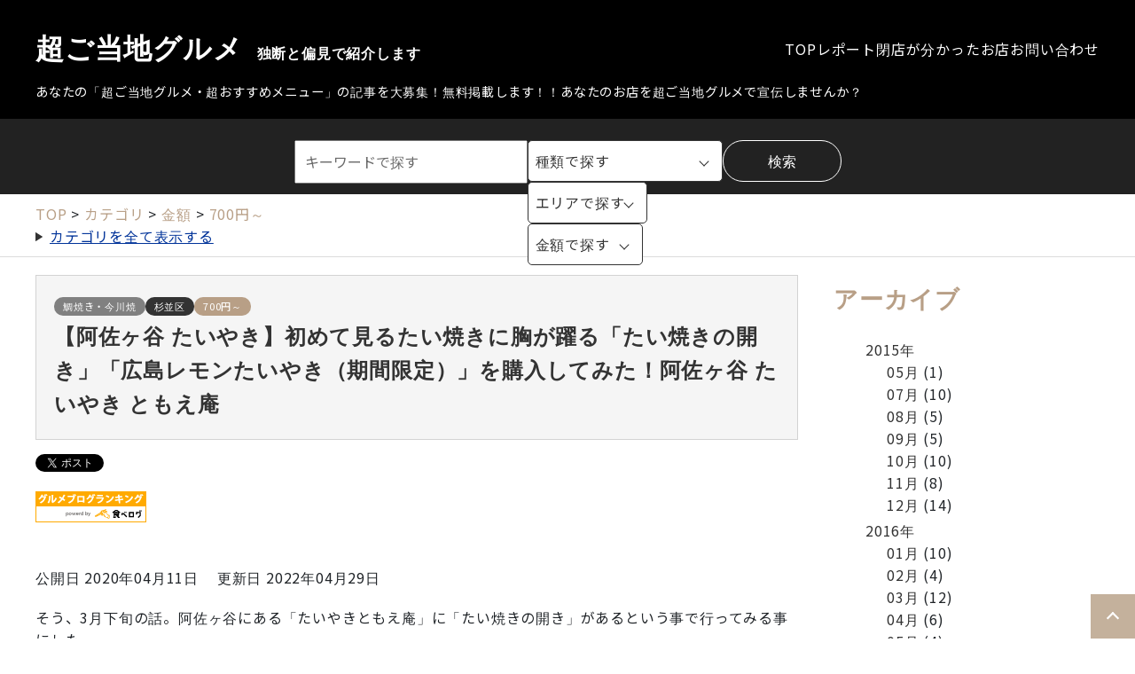

--- FILE ---
content_type: text/html
request_url: https://cho-gotouchi-gourmet.com/report/2022042900139/
body_size: 119657
content:
<!DOCTYPE html>
<html lang="ja" prefix="og: http://ogp.me/ns#">
<head>
  <meta charset="UTF-8" />
  <meta http-equiv="X-UA-Compatible" content="IE=edge" />
  <title>【阿佐ヶ谷 たいやき】初めて見るたい焼きに胸が躍る「たい焼きの開き」「広島レモンたいやき（期間限定）」を購入してみた！阿佐ヶ谷 たいやき ともえ庵 | 超ご当地グルメ</title>
  <meta name="viewport" content="width=device-width,initial-scale=1" id="viewport" />
<meta name="format-detection" content="telephone=no" />
<link rel="preconnect dns-prefetch" href="//www.google-analytics.com">

<link rel="preconnect dns-prefetch" href="//ajax.googleapis.com">
<link rel="preconnect dns-prefetch" href="//static.xx.fbcdn.net/">
<link rel="preconnect dns-prefetch" href="//connect.facebook.net/">
<link rel="preload" as="image" href="//cho-gotouchi-gourmet.com/_themes/site/images/mainSlider/img_gekikaratop.jpg">
<link rel="preload" as="image" href="//cho-gotouchi-gourmet.com/_themes/site/images/mainSlider/img_top.jpg">
<link rel="preload" as="image" href="//cho-gotouchi-gourmet.com/_themes/site/images/mainSlider/img_2020key.jpg">
<link rel="canonical" href="https://cho-gotouchi-gourmet.com/">
<link rel="stylesheet" href="/_themes/css/init.css" media="print" onload="this.media='all'" />
<link rel="stylesheet" href="/_themes/css/base.css" media="print" onload="this.media='all'" />
<link rel="stylesheet" href="/_themes/site/css/variable.css" media="print" onload="this.media='all'" />
<link rel="stylesheet" href="/_themes/site/css/site.css" media="print" onload="this.media='all'" />
<link rel="stylesheet" href="/_themes/site/css/layouts/2-column.css" />
<link rel="stylesheet" href="/_themes/site/css/contents/page.css" />
<link rel="stylesheet" href="/_themes/site/css/layouts/report.css" />
<script src="/_common/js/jquery.min.js" ></script>
<script src="/_common/js/jquery.cookie.min.js" ></script>
<script src="/_common/js/jquery-migrate.min.js" ></script>
<script src="/_themes/js/common.js" ></script>
<script src="/_themes/js/lazysizes.min.js" ></script>
<script src="/_themes/js/addclass.js" ></script>


<script async  src="/_common/js/navigation.js" defer></script>
<script async src="/_themes/site/js/site.js" defer></script>
<!-- Google tag (gtag.js) -->
<script async src="https://www.googletagmanager.com/gtag/js?id=G-Y67Y5FY59C"></script>
<script>
  window.dataLayer = window.dataLayer || [];
  function gtag(){dataLayer.push(arguments);}
  gtag('js', new Date());

  gtag('config', 'G-Y67Y5FY59C');
</script>
<script async src="https://pagead2.googlesyndication.com/pagead/js/adsbygoogle.js?client=ca-pub-4927543357257392" crossorigin="anonymous"></script>


    
<script src="/_common/packs/vendor-e8bd766436ece4358662.js"></script>
<script src="/_common/packs/common-b21b69c0581f376f910c.js"></script>
<script src="/_common/packs/public-ba50c88802c1224d169e.js"></script>

  <link rel="canonical" href="https://cho-gotouchi-gourmet.com/report/2022042900139/">

</head>
<body id="page-report-2022042900139-index" class="dir-report-2022042900139">
    <div id="loader-bg">
    <div id="loader">
      <p>Now Loading...</p>
    </div>
  </div>
<div id="container">
<header id="headerContainer">
<div id="pageHeader">
<div id="header-menu">
<div class="header-menuContainer">
<nav id="topNav">
<div id="siteLogo" class="piece">
  <h1><a href="/">超ご当地グルメ<span>独断と偏見で紹介します</span></a></h1>
</div>
<div id="globalNavi" class="piece">
  <div class="pieceConteiner">
    <div class="pieceBody">
      <ul class="mainMenu">
        <li class="top"><a href="/">TOP</a></li>
        <li class="report"><a href="/report/">レポート</a></li>
        <li class="haigho"><a href="/category/information/closed/">閉店が分かったお店</a></li>
        <li class="recruitment pcNone"><a href="/category/kinds/japanese-food/ramen/">ラーメン・つけ麺レポート</a></li>
        <li class="propaganda pcNone"><a href="/category/area/">エリアから探す</a></li>
        <li class="contact"><a href="/contact/form/">お問い合わせ</a></li>
        <li class="recruitment pcNone"><a href="/recruitment.html">あなたの「超ご当地グルメ・超おすすめメニュー」の記事を大募集！無料掲載します！！</a></li>
      </ul>
    </div>
  </div>
</div>
</nav>
<nav id="pageNav">
<div id="aboutNavi" class="piece">
  <div class="pieceConteiner">
    <div class="pieceBody">
      <ul>
        <li><a href="/recruitment.html">あなたの「超ご当地グルメ・超おすすめメニュー」の記事を大募集！無料掲載します！！</a></li>
        <li><a href="/propaganda.html">あなたのお店を超ご当地グルメで宣伝しませんか？</a></li>
      </ul>
    </div>
  </div>
</div>
</nav>
</div>
<div id="smartMenu">
<ul>
<li><button class="search">サイト内検索</button></li>
<li><button class="globalNavi">グローバルナビ</button></li>
</ul>
</div>
</div>
<div id="indexHeaderSearch" class="piece"
     data-controller="gp-article--public--piece--search-docs"
     data-serial-id="cms_pieces-29">
  <div class="pieceContainer">
    <div class="pieceBody">
      <form method="get" action="/search/">
    <div class="categories">
      <fieldset>
        <legend>種類で探す</legend>
        <div class="checkboxes">
          <div class="checkboxesContainer">
              <div>ゲテモノ</div>
  <ul data-controller="checkboxes">
    <li class="category level1">
      <input type="checkbox" name="criteria[category_ids][261][]" id="criteria_category_ids_1216" value="1216" data-action="checkboxes#sync" data-checkboxes-name-param="1216" />
      <label for="criteria_category_ids_1216">ゲテモノ 全て</label>
          </li>
  </ul>
  <div>ジビエ</div>
  <ul data-controller="checkboxes">
    <li class="category level1">
      <input type="checkbox" name="criteria[category_ids][261][]" id="criteria_category_ids_1217" value="1217" data-action="checkboxes#sync" data-checkboxes-name-param="1217" />
      <label for="criteria_category_ids_1217">ジビエ 全て</label>
          </li>
  </ul>
  <div>メキシコ料理</div>
  <ul data-controller="checkboxes">
    <li class="category level1">
      <input type="checkbox" name="criteria[category_ids][261][]" id="criteria_category_ids_1218" value="1218" data-action="checkboxes#sync" data-checkboxes-name-param="1218" />
      <label for="criteria_category_ids_1218">メキシコ料理 全て</label>
        <div>タコス</div>
  <ul data-controller="">
    <li class="category level2">
      <input type="checkbox" name="criteria[category_ids][261][]" id="criteria_category_ids_1219" value="1219" data-action="" data-checkboxes-name-param="1218" />
      <label for="criteria_category_ids_1219">タコス</label>
          </li>
  </ul>
    </li>
  </ul>
  <div>トルコ料理</div>
  <ul data-controller="checkboxes">
    <li class="category level1">
      <input type="checkbox" name="criteria[category_ids][261][]" id="criteria_category_ids_1220" value="1220" data-action="checkboxes#sync" data-checkboxes-name-param="1220" />
      <label for="criteria_category_ids_1220">トルコ料理 全て</label>
          </li>
  </ul>
  <div>イタリアン</div>
  <ul data-controller="checkboxes">
    <li class="category level1">
      <input type="checkbox" name="criteria[category_ids][261][]" id="criteria_category_ids_1221" value="1221" data-action="checkboxes#sync" data-checkboxes-name-param="1221" />
      <label for="criteria_category_ids_1221">イタリアン 全て</label>
        <div>ピザ</div>
  <ul data-controller="">
    <li class="category level2">
      <input type="checkbox" name="criteria[category_ids][261][]" id="criteria_category_ids_1222" value="1222" data-action="" data-checkboxes-name-param="1221" />
      <label for="criteria_category_ids_1222">ピザ</label>
          </li>
  </ul>
  <div>スパゲティ</div>
  <ul data-controller="">
    <li class="category level2">
      <input type="checkbox" name="criteria[category_ids][261][]" id="criteria_category_ids_1223" value="1223" data-action="" data-checkboxes-name-param="1221" />
      <label for="criteria_category_ids_1223">スパゲティ</label>
          </li>
  </ul>
    </li>
  </ul>
  <div>インド料理</div>
  <ul data-controller="checkboxes">
    <li class="category level1">
      <input type="checkbox" name="criteria[category_ids][261][]" id="criteria_category_ids_1224" value="1224" data-action="checkboxes#sync" data-checkboxes-name-param="1224" />
      <label for="criteria_category_ids_1224">インド料理 全て</label>
          </li>
  </ul>
  <div>タイ料理</div>
  <ul data-controller="checkboxes">
    <li class="category level1">
      <input type="checkbox" name="criteria[category_ids][261][]" id="criteria_category_ids_1225" value="1225" data-action="checkboxes#sync" data-checkboxes-name-param="1225" />
      <label for="criteria_category_ids_1225">タイ料理 全て</label>
          </li>
  </ul>
  <div>ビーガン・ベジタブル</div>
  <ul data-controller="checkboxes">
    <li class="category level1">
      <input type="checkbox" name="criteria[category_ids][261][]" id="criteria_category_ids_1226" value="1226" data-action="checkboxes#sync" data-checkboxes-name-param="1226" />
      <label for="criteria_category_ids_1226">ビーガン・ベジタブル 全て</label>
          </li>
  </ul>
  <div>チーズ料理</div>
  <ul data-controller="checkboxes">
    <li class="category level1">
      <input type="checkbox" name="criteria[category_ids][261][]" id="criteria_category_ids_1227" value="1227" data-action="checkboxes#sync" data-checkboxes-name-param="1227" />
      <label for="criteria_category_ids_1227">チーズ料理 全て</label>
          </li>
  </ul>
  <div>ミャンマー料理</div>
  <ul data-controller="checkboxes">
    <li class="category level1">
      <input type="checkbox" name="criteria[category_ids][261][]" id="criteria_category_ids_1228" value="1228" data-action="checkboxes#sync" data-checkboxes-name-param="1228" />
      <label for="criteria_category_ids_1228">ミャンマー料理 全て</label>
          </li>
  </ul>
  <div>ブラジル料理</div>
  <ul data-controller="checkboxes">
    <li class="category level1">
      <input type="checkbox" name="criteria[category_ids][261][]" id="criteria_category_ids_1229" value="1229" data-action="checkboxes#sync" data-checkboxes-name-param="1229" />
      <label for="criteria_category_ids_1229">ブラジル料理 全て</label>
          </li>
  </ul>
  <div>中華</div>
  <ul data-controller="checkboxes">
    <li class="category level1">
      <input type="checkbox" name="criteria[category_ids][261][]" id="criteria_category_ids_1230" value="1230" data-action="checkboxes#sync" data-checkboxes-name-param="1230" />
      <label for="criteria_category_ids_1230">中華 全て</label>
        <div>中華まん</div>
  <ul data-controller="">
    <li class="category level2">
      <input type="checkbox" name="criteria[category_ids][261][]" id="criteria_category_ids_1231" value="1231" data-action="" data-checkboxes-name-param="1230" />
      <label for="criteria_category_ids_1231">中華まん</label>
          </li>
  </ul>
  <div>煮込み</div>
  <ul data-controller="">
    <li class="category level2">
      <input type="checkbox" name="criteria[category_ids][261][]" id="criteria_category_ids_1232" value="1232" data-action="" data-checkboxes-name-param="1230" />
      <label for="criteria_category_ids_1232">煮込み</label>
          </li>
  </ul>
  <div>四川料理</div>
  <ul data-controller="">
    <li class="category level2">
      <input type="checkbox" name="criteria[category_ids][261][]" id="criteria_category_ids_1233" value="1233" data-action="" data-checkboxes-name-param="1230" />
      <label for="criteria_category_ids_1233">四川料理</label>
          </li>
  </ul>
  <div>刀削麺</div>
  <ul data-controller="">
    <li class="category level2">
      <input type="checkbox" name="criteria[category_ids][261][]" id="criteria_category_ids_1234" value="1234" data-action="" data-checkboxes-name-param="1230" />
      <label for="criteria_category_ids_1234">刀削麺</label>
          </li>
  </ul>
  <div>魯肉飯</div>
  <ul data-controller="">
    <li class="category level2">
      <input type="checkbox" name="criteria[category_ids][261][]" id="criteria_category_ids_1235" value="1235" data-action="" data-checkboxes-name-param="1230" />
      <label for="criteria_category_ids_1235">魯肉飯</label>
          </li>
  </ul>
  <div>麻辣湯</div>
  <ul data-controller="">
    <li class="category level2">
      <input type="checkbox" name="criteria[category_ids][261][]" id="criteria_category_ids_1236" value="1236" data-action="" data-checkboxes-name-param="1230" />
      <label for="criteria_category_ids_1236">麻辣湯</label>
          </li>
  </ul>
  <div>中華麺</div>
  <ul data-controller="">
    <li class="category level2">
      <input type="checkbox" name="criteria[category_ids][261][]" id="criteria_category_ids_1237" value="1237" data-action="" data-checkboxes-name-param="1230" />
      <label for="criteria_category_ids_1237">中華麺</label>
          </li>
  </ul>
  <div>中華そば</div>
  <ul data-controller="">
    <li class="category level2">
      <input type="checkbox" name="criteria[category_ids][261][]" id="criteria_category_ids_1238" value="1238" data-action="" data-checkboxes-name-param="1230" />
      <label for="criteria_category_ids_1238">中華そば</label>
          </li>
  </ul>
  <div>小龍包</div>
  <ul data-controller="">
    <li class="category level2">
      <input type="checkbox" name="criteria[category_ids][261][]" id="criteria_category_ids_1239" value="1239" data-action="" data-checkboxes-name-param="1230" />
      <label for="criteria_category_ids_1239">小龍包</label>
          </li>
  </ul>
  <div>麻婆豆腐</div>
  <ul data-controller="">
    <li class="category level2">
      <input type="checkbox" name="criteria[category_ids][261][]" id="criteria_category_ids_1240" value="1240" data-action="" data-checkboxes-name-param="1230" />
      <label for="criteria_category_ids_1240">麻婆豆腐</label>
          </li>
  </ul>
    </li>
  </ul>
  <div>焼肉</div>
  <ul data-controller="checkboxes">
    <li class="category level1">
      <input type="checkbox" name="criteria[category_ids][261][]" id="criteria_category_ids_1241" value="1241" data-action="checkboxes#sync" data-checkboxes-name-param="1241" />
      <label for="criteria_category_ids_1241">焼肉 全て</label>
          </li>
  </ul>
  <div>飲み系</div>
  <ul data-controller="checkboxes">
    <li class="category level1">
      <input type="checkbox" name="criteria[category_ids][261][]" id="criteria_category_ids_1242" value="1242" data-action="checkboxes#sync" data-checkboxes-name-param="1242" />
      <label for="criteria_category_ids_1242">飲み系 全て</label>
          </li>
  </ul>
  <div>韓国料理</div>
  <ul data-controller="checkboxes">
    <li class="category level1">
      <input type="checkbox" name="criteria[category_ids][261][]" id="criteria_category_ids_1243" value="1243" data-action="checkboxes#sync" data-checkboxes-name-param="1243" />
      <label for="criteria_category_ids_1243">韓国料理 全て</label>
        <div>肉料理</div>
  <ul data-controller="">
    <li class="category level2">
      <input type="checkbox" name="criteria[category_ids][261][]" id="criteria_category_ids_1244" value="1244" data-action="" data-checkboxes-name-param="1243" />
      <label for="criteria_category_ids_1244">肉料理</label>
          </li>
  </ul>
  <div>ハットグ</div>
  <ul data-controller="">
    <li class="category level2">
      <input type="checkbox" name="criteria[category_ids][261][]" id="criteria_category_ids_1245" value="1245" data-action="" data-checkboxes-name-param="1243" />
      <label for="criteria_category_ids_1245">ハットグ</label>
          </li>
  </ul>
  <div>冷麺</div>
  <ul data-controller="">
    <li class="category level2">
      <input type="checkbox" name="criteria[category_ids][261][]" id="criteria_category_ids_1246" value="1246" data-action="" data-checkboxes-name-param="1243" />
      <label for="criteria_category_ids_1246">冷麺</label>
          </li>
  </ul>
    </li>
  </ul>
  <div>その他</div>
  <ul data-controller="checkboxes">
    <li class="category level1">
      <input type="checkbox" name="criteria[category_ids][261][]" id="criteria_category_ids_1247" value="1247" data-action="checkboxes#sync" data-checkboxes-name-param="1247" />
      <label for="criteria_category_ids_1247">その他 全て</label>
          </li>
  </ul>
  <div>ロシア料理</div>
  <ul data-controller="checkboxes">
    <li class="category level1">
      <input type="checkbox" name="criteria[category_ids][261][]" id="criteria_category_ids_1248" value="1248" data-action="checkboxes#sync" data-checkboxes-name-param="1248" />
      <label for="criteria_category_ids_1248">ロシア料理 全て</label>
          </li>
  </ul>
  <div>ブータン料理</div>
  <ul data-controller="checkboxes">
    <li class="category level1">
      <input type="checkbox" name="criteria[category_ids][261][]" id="criteria_category_ids_1249" value="1249" data-action="checkboxes#sync" data-checkboxes-name-param="1249" />
      <label for="criteria_category_ids_1249">ブータン料理 全て</label>
          </li>
  </ul>
  <div>スリランカ料理</div>
  <ul data-controller="checkboxes">
    <li class="category level1">
      <input type="checkbox" name="criteria[category_ids][261][]" id="criteria_category_ids_1250" value="1250" data-action="checkboxes#sync" data-checkboxes-name-param="1250" />
      <label for="criteria_category_ids_1250">スリランカ料理 全て</label>
        <div>カレー</div>
  <ul data-controller="">
    <li class="category level2">
      <input type="checkbox" name="criteria[category_ids][261][]" id="criteria_category_ids_1251" value="1251" data-action="" data-checkboxes-name-param="1250" />
      <label for="criteria_category_ids_1251">カレー</label>
          </li>
  </ul>
    </li>
  </ul>
  <div>和食</div>
  <ul data-controller="checkboxes">
    <li class="category level1">
      <input type="checkbox" name="criteria[category_ids][261][]" id="criteria_category_ids_1252" value="1252" data-action="checkboxes#sync" data-checkboxes-name-param="1252" />
      <label for="criteria_category_ids_1252">和食 全て</label>
        <div>たこやき</div>
  <ul data-controller="">
    <li class="category level2">
      <input type="checkbox" name="criteria[category_ids][261][]" id="criteria_category_ids_1253" value="1253" data-action="" data-checkboxes-name-param="1252" />
      <label for="criteria_category_ids_1253">たこやき</label>
          </li>
  </ul>
  <div>とんかつ</div>
  <ul data-controller="">
    <li class="category level2">
      <input type="checkbox" name="criteria[category_ids][261][]" id="criteria_category_ids_1254" value="1254" data-action="" data-checkboxes-name-param="1252" />
      <label for="criteria_category_ids_1254">とんかつ</label>
          </li>
  </ul>
  <div>サラダ</div>
  <ul data-controller="">
    <li class="category level2">
      <input type="checkbox" name="criteria[category_ids][261][]" id="criteria_category_ids_1255" value="1255" data-action="" data-checkboxes-name-param="1252" />
      <label for="criteria_category_ids_1255">サラダ</label>
          </li>
  </ul>
  <div>おにぎり</div>
  <ul data-controller="">
    <li class="category level2">
      <input type="checkbox" name="criteria[category_ids][261][]" id="criteria_category_ids_1256" value="1256" data-action="" data-checkboxes-name-param="1252" />
      <label for="criteria_category_ids_1256">おにぎり</label>
          </li>
  </ul>
  <div>サンドウィッチ</div>
  <ul data-controller="">
    <li class="category level2">
      <input type="checkbox" name="criteria[category_ids][261][]" id="criteria_category_ids_1257" value="1257" data-action="" data-checkboxes-name-param="1252" />
      <label for="criteria_category_ids_1257">サンドウィッチ</label>
          </li>
  </ul>
  <div>お好み焼き</div>
  <ul data-controller="">
    <li class="category level2">
      <input type="checkbox" name="criteria[category_ids][261][]" id="criteria_category_ids_1258" value="1258" data-action="" data-checkboxes-name-param="1252" />
      <label for="criteria_category_ids_1258">お好み焼き</label>
          </li>
  </ul>
  <div>串焼き</div>
  <ul data-controller="">
    <li class="category level2">
      <input type="checkbox" name="criteria[category_ids][261][]" id="criteria_category_ids_1259" value="1259" data-action="" data-checkboxes-name-param="1252" />
      <label for="criteria_category_ids_1259">串焼き</label>
          </li>
  </ul>
  <div>焼きめし</div>
  <ul data-controller="">
    <li class="category level2">
      <input type="checkbox" name="criteria[category_ids][261][]" id="criteria_category_ids_1260" value="1260" data-action="" data-checkboxes-name-param="1252" />
      <label for="criteria_category_ids_1260">焼きめし</label>
          </li>
  </ul>
  <div>ソーメン</div>
  <ul data-controller="">
    <li class="category level2">
      <input type="checkbox" name="criteria[category_ids][261][]" id="criteria_category_ids_1261" value="1261" data-action="" data-checkboxes-name-param="1252" />
      <label for="criteria_category_ids_1261">ソーメン</label>
          </li>
  </ul>
  <div>すし</div>
  <ul data-controller="">
    <li class="category level2">
      <input type="checkbox" name="criteria[category_ids][261][]" id="criteria_category_ids_1262" value="1262" data-action="" data-checkboxes-name-param="1252" />
      <label for="criteria_category_ids_1262">すし</label>
          </li>
  </ul>
  <div>ソーキそば</div>
  <ul data-controller="">
    <li class="category level2">
      <input type="checkbox" name="criteria[category_ids][261][]" id="criteria_category_ids_1263" value="1263" data-action="" data-checkboxes-name-param="1252" />
      <label for="criteria_category_ids_1263">ソーキそば</label>
          </li>
  </ul>
  <div>桜鍋</div>
  <ul data-controller="">
    <li class="category level2">
      <input type="checkbox" name="criteria[category_ids][261][]" id="criteria_category_ids_1264" value="1264" data-action="" data-checkboxes-name-param="1252" />
      <label for="criteria_category_ids_1264">桜鍋</label>
          </li>
  </ul>
  <div>ラーメン・つけ麺</div>
  <ul data-controller="">
    <li class="category level2">
      <input type="checkbox" name="criteria[category_ids][261][]" id="criteria_category_ids_1265" value="1265" data-action="" data-checkboxes-name-param="1252" />
      <label for="criteria_category_ids_1265">ラーメン・つけ麺</label>
          </li>
  </ul>
  <div>カレーライス</div>
  <ul data-controller="">
    <li class="category level2">
      <input type="checkbox" name="criteria[category_ids][261][]" id="criteria_category_ids_1266" value="1266" data-action="" data-checkboxes-name-param="1252" />
      <label for="criteria_category_ids_1266">カレーライス</label>
          </li>
  </ul>
  <div>うどん</div>
  <ul data-controller="">
    <li class="category level2">
      <input type="checkbox" name="criteria[category_ids][261][]" id="criteria_category_ids_1267" value="1267" data-action="" data-checkboxes-name-param="1252" />
      <label for="criteria_category_ids_1267">うどん</label>
          </li>
  </ul>
  <div>そば</div>
  <ul data-controller="">
    <li class="category level2">
      <input type="checkbox" name="criteria[category_ids][261][]" id="criteria_category_ids_1268" value="1268" data-action="" data-checkboxes-name-param="1252" />
      <label for="criteria_category_ids_1268">そば</label>
          </li>
  </ul>
  <div>刺身</div>
  <ul data-controller="">
    <li class="category level2">
      <input type="checkbox" name="criteria[category_ids][261][]" id="criteria_category_ids_1269" value="1269" data-action="" data-checkboxes-name-param="1252" />
      <label for="criteria_category_ids_1269">刺身</label>
          </li>
  </ul>
  <div>丼もの重もの</div>
  <ul data-controller="">
    <li class="category level2">
      <input type="checkbox" name="criteria[category_ids][261][]" id="criteria_category_ids_1270" value="1270" data-action="" data-checkboxes-name-param="1252" />
      <label for="criteria_category_ids_1270">丼もの重もの</label>
          </li>
  </ul>
  <div>炒飯</div>
  <ul data-controller="">
    <li class="category level2">
      <input type="checkbox" name="criteria[category_ids][261][]" id="criteria_category_ids_1271" value="1271" data-action="" data-checkboxes-name-param="1252" />
      <label for="criteria_category_ids_1271">炒飯</label>
          </li>
  </ul>
  <div>肉料理</div>
  <ul data-controller="">
    <li class="category level2">
      <input type="checkbox" name="criteria[category_ids][261][]" id="criteria_category_ids_1272" value="1272" data-action="" data-checkboxes-name-param="1252" />
      <label for="criteria_category_ids_1272">肉料理</label>
          </li>
  </ul>
  <div>油麺・まぜそば</div>
  <ul data-controller="">
    <li class="category level2">
      <input type="checkbox" name="criteria[category_ids][261][]" id="criteria_category_ids_1273" value="1273" data-action="" data-checkboxes-name-param="1252" />
      <label for="criteria_category_ids_1273">油麺・まぜそば</label>
          </li>
  </ul>
  <div>焼きそば</div>
  <ul data-controller="">
    <li class="category level2">
      <input type="checkbox" name="criteria[category_ids][261][]" id="criteria_category_ids_1274" value="1274" data-action="" data-checkboxes-name-param="1252" />
      <label for="criteria_category_ids_1274">焼きそば</label>
          </li>
  </ul>
  <div>御膳</div>
  <ul data-controller="">
    <li class="category level2">
      <input type="checkbox" name="criteria[category_ids][261][]" id="criteria_category_ids_1275" value="1275" data-action="" data-checkboxes-name-param="1252" />
      <label for="criteria_category_ids_1275">御膳</label>
          </li>
  </ul>
  <div>揚げ物</div>
  <ul data-controller="">
    <li class="category level2">
      <input type="checkbox" name="criteria[category_ids][261][]" id="criteria_category_ids_1276" value="1276" data-action="" data-checkboxes-name-param="1252" />
      <label for="criteria_category_ids_1276">揚げ物</label>
          </li>
  </ul>
  <div>皿うどん</div>
  <ul data-controller="">
    <li class="category level2">
      <input type="checkbox" name="criteria[category_ids][261][]" id="criteria_category_ids_1277" value="1277" data-action="" data-checkboxes-name-param="1252" />
      <label for="criteria_category_ids_1277">皿うどん</label>
          </li>
  </ul>
  <div>鍋</div>
  <ul data-controller="">
    <li class="category level2">
      <input type="checkbox" name="criteria[category_ids][261][]" id="criteria_category_ids_1278" value="1278" data-action="" data-checkboxes-name-param="1252" />
      <label for="criteria_category_ids_1278">鍋</label>
          </li>
  </ul>
  <div>オムライス</div>
  <ul data-controller="">
    <li class="category level2">
      <input type="checkbox" name="criteria[category_ids][261][]" id="criteria_category_ids_1279" value="1279" data-action="" data-checkboxes-name-param="1252" />
      <label for="criteria_category_ids_1279">オムライス</label>
          </li>
  </ul>
  <div>ハヤシライス</div>
  <ul data-controller="">
    <li class="category level2">
      <input type="checkbox" name="criteria[category_ids][261][]" id="criteria_category_ids_1280" value="1280" data-action="" data-checkboxes-name-param="1252" />
      <label for="criteria_category_ids_1280">ハヤシライス</label>
          </li>
  </ul>
  <div>タコライス</div>
  <ul data-controller="">
    <li class="category level2">
      <input type="checkbox" name="criteria[category_ids][261][]" id="criteria_category_ids_1281" value="1281" data-action="" data-checkboxes-name-param="1252" />
      <label for="criteria_category_ids_1281">タコライス</label>
          </li>
  </ul>
    </li>
  </ul>
  <div>激辛</div>
  <ul data-controller="checkboxes">
    <li class="category level1">
      <input type="checkbox" name="criteria[category_ids][261][]" id="criteria_category_ids_1208" value="1208" data-action="checkboxes#sync" data-checkboxes-name-param="1208" />
      <label for="criteria_category_ids_1208">激辛 全て</label>
          </li>
  </ul>
  <div>定食</div>
  <ul data-controller="checkboxes">
    <li class="category level1">
      <input type="checkbox" name="criteria[category_ids][261][]" id="criteria_category_ids_1282" value="1282" data-action="checkboxes#sync" data-checkboxes-name-param="1282" />
      <label for="criteria_category_ids_1282">定食 全て</label>
          </li>
  </ul>
  <div>ベトナム料理</div>
  <ul data-controller="checkboxes">
    <li class="category level1">
      <input type="checkbox" name="criteria[category_ids][261][]" id="criteria_category_ids_1283" value="1283" data-action="checkboxes#sync" data-checkboxes-name-param="1283" />
      <label for="criteria_category_ids_1283">ベトナム料理 全て</label>
          </li>
  </ul>
  <div>冷やし</div>
  <ul data-controller="checkboxes">
    <li class="category level1">
      <input type="checkbox" name="criteria[category_ids][261][]" id="criteria_category_ids_1284" value="1284" data-action="checkboxes#sync" data-checkboxes-name-param="1284" />
      <label for="criteria_category_ids_1284">冷やし 全て</label>
          </li>
  </ul>
  <div>素麺・きし麺</div>
  <ul data-controller="checkboxes">
    <li class="category level1">
      <input type="checkbox" name="criteria[category_ids][261][]" id="criteria_category_ids_1285" value="1285" data-action="checkboxes#sync" data-checkboxes-name-param="1285" />
      <label for="criteria_category_ids_1285">素麺・きし麺 全て</label>
          </li>
  </ul>
  <div>ネパール料理</div>
  <ul data-controller="checkboxes">
    <li class="category level1">
      <input type="checkbox" name="criteria[category_ids][261][]" id="criteria_category_ids_1286" value="1286" data-action="checkboxes#sync" data-checkboxes-name-param="1286" />
      <label for="criteria_category_ids_1286">ネパール料理 全て</label>
          </li>
  </ul>
  <div>洋食</div>
  <ul data-controller="checkboxes">
    <li class="category level1">
      <input type="checkbox" name="criteria[category_ids][261][]" id="criteria_category_ids_1287" value="1287" data-action="checkboxes#sync" data-checkboxes-name-param="1287" />
      <label for="criteria_category_ids_1287">洋食 全て</label>
        <div>ハンバーガー</div>
  <ul data-controller="">
    <li class="category level2">
      <input type="checkbox" name="criteria[category_ids][261][]" id="criteria_category_ids_1288" value="1288" data-action="" data-checkboxes-name-param="1287" />
      <label for="criteria_category_ids_1288">ハンバーガー</label>
          </li>
  </ul>
  <div>グラタン</div>
  <ul data-controller="">
    <li class="category level2">
      <input type="checkbox" name="criteria[category_ids][261][]" id="criteria_category_ids_1289" value="1289" data-action="" data-checkboxes-name-param="1287" />
      <label for="criteria_category_ids_1289">グラタン</label>
          </li>
  </ul>
  <div>ハンバーグ</div>
  <ul data-controller="">
    <li class="category level2">
      <input type="checkbox" name="criteria[category_ids][261][]" id="criteria_category_ids_1290" value="1290" data-action="" data-checkboxes-name-param="1287" />
      <label for="criteria_category_ids_1290">ハンバーグ</label>
          </li>
  </ul>
  <div>ステーキ</div>
  <ul data-controller="">
    <li class="category level2">
      <input type="checkbox" name="criteria[category_ids][261][]" id="criteria_category_ids_1291" value="1291" data-action="" data-checkboxes-name-param="1287" />
      <label for="criteria_category_ids_1291">ステーキ</label>
          </li>
  </ul>
  <div>エスカロップ</div>
  <ul data-controller="">
    <li class="category level2">
      <input type="checkbox" name="criteria[category_ids][261][]" id="criteria_category_ids_1292" value="1292" data-action="" data-checkboxes-name-param="1287" />
      <label for="criteria_category_ids_1292">エスカロップ</label>
          </li>
  </ul>
  <div>パン</div>
  <ul data-controller="">
    <li class="category level2">
      <input type="checkbox" name="criteria[category_ids][261][]" id="criteria_category_ids_1293" value="1293" data-action="" data-checkboxes-name-param="1287" />
      <label for="criteria_category_ids_1293">パン</label>
          </li>
  </ul>
    </li>
  </ul>
  <div>メガ盛り</div>
  <ul data-controller="checkboxes">
    <li class="category level1">
      <input type="checkbox" name="criteria[category_ids][261][]" id="criteria_category_ids_1294" value="1294" data-action="checkboxes#sync" data-checkboxes-name-param="1294" />
      <label for="criteria_category_ids_1294">メガ盛り 全て</label>
          </li>
  </ul>
  <div>スイーツ</div>
  <ul data-controller="checkboxes">
    <li class="category level1">
      <input type="checkbox" name="criteria[category_ids][261][]" id="criteria_category_ids_1209" value="1209" data-action="checkboxes#sync" data-checkboxes-name-param="1209" />
      <label for="criteria_category_ids_1209">スイーツ 全て</label>
        <div>パフェ</div>
  <ul data-controller="">
    <li class="category level2">
      <input type="checkbox" name="criteria[category_ids][261][]" id="criteria_category_ids_1295" value="1295" data-action="" data-checkboxes-name-param="1209" />
      <label for="criteria_category_ids_1295">パフェ</label>
          </li>
  </ul>
  <div>どら焼き</div>
  <ul data-controller="">
    <li class="category level2">
      <input type="checkbox" name="criteria[category_ids][261][]" id="criteria_category_ids_1296" value="1296" data-action="" data-checkboxes-name-param="1209" />
      <label for="criteria_category_ids_1296">どら焼き</label>
          </li>
  </ul>
  <div>大福</div>
  <ul data-controller="">
    <li class="category level2">
      <input type="checkbox" name="criteria[category_ids][261][]" id="criteria_category_ids_1297" value="1297" data-action="" data-checkboxes-name-param="1209" />
      <label for="criteria_category_ids_1297">大福</label>
          </li>
  </ul>
  <div>ドーナツ</div>
  <ul data-controller="">
    <li class="category level2">
      <input type="checkbox" name="criteria[category_ids][261][]" id="criteria_category_ids_1298" value="1298" data-action="" data-checkboxes-name-param="1209" />
      <label for="criteria_category_ids_1298">ドーナツ</label>
          </li>
  </ul>
  <div>プリン</div>
  <ul data-controller="">
    <li class="category level2">
      <input type="checkbox" name="criteria[category_ids][261][]" id="criteria_category_ids_1299" value="1299" data-action="" data-checkboxes-name-param="1209" />
      <label for="criteria_category_ids_1299">プリン</label>
          </li>
  </ul>
  <div>かき氷</div>
  <ul data-controller="">
    <li class="category level2">
      <input type="checkbox" name="criteria[category_ids][261][]" id="criteria_category_ids_1300" value="1300" data-action="" data-checkboxes-name-param="1209" />
      <label for="criteria_category_ids_1300">かき氷</label>
          </li>
  </ul>
  <div>アイス・ソフトクリーム</div>
  <ul data-controller="">
    <li class="category level2">
      <input type="checkbox" name="criteria[category_ids][261][]" id="criteria_category_ids_1301" value="1301" data-action="" data-checkboxes-name-param="1209" />
      <label for="criteria_category_ids_1301">アイス・ソフトクリーム</label>
          </li>
  </ul>
  <div>鯛焼き・今川焼</div>
  <ul data-controller="">
    <li class="category level2">
      <input type="checkbox" name="criteria[category_ids][261][]" id="criteria_category_ids_1302" value="1302" data-action="" data-checkboxes-name-param="1209" />
      <label for="criteria_category_ids_1302">鯛焼き・今川焼</label>
          </li>
  </ul>
  <div>スイートポテト</div>
  <ul data-controller="">
    <li class="category level2">
      <input type="checkbox" name="criteria[category_ids][261][]" id="criteria_category_ids_1303" value="1303" data-action="" data-checkboxes-name-param="1209" />
      <label for="criteria_category_ids_1303">スイートポテト</label>
          </li>
  </ul>
  <div>クレープ・パンケーキ</div>
  <ul data-controller="">
    <li class="category level2">
      <input type="checkbox" name="criteria[category_ids][261][]" id="criteria_category_ids_1304" value="1304" data-action="" data-checkboxes-name-param="1209" />
      <label for="criteria_category_ids_1304">クレープ・パンケーキ</label>
          </li>
  </ul>
    </li>
  </ul>
  <div>飲み物</div>
  <ul data-controller="checkboxes">
    <li class="category level1">
      <input type="checkbox" name="criteria[category_ids][261][]" id="criteria_category_ids_1305" value="1305" data-action="checkboxes#sync" data-checkboxes-name-param="1305" />
      <label for="criteria_category_ids_1305">飲み物 全て</label>
          </li>
  </ul>

          </div>
        </div>
        <legend>エリアで探す</legend>
        <div class="checkboxes">
          <div class="checkboxesContainer">
              <div>北海道</div>
  <ul data-controller="checkboxes">
    <li class="category level1">
      <input type="checkbox" name="criteria[category_ids][262][]" id="criteria_category_ids_1306" value="1306" data-action="checkboxes#sync" data-checkboxes-name-param="1306" />
      <label for="criteria_category_ids_1306">北海道 全て</label>
        <div>旭川市</div>
  <ul data-controller="">
    <li class="category level2">
      <input type="checkbox" name="criteria[category_ids][262][]" id="criteria_category_ids_1307" value="1307" data-action="" data-checkboxes-name-param="1306" />
      <label for="criteria_category_ids_1307">旭川市</label>
          </li>
  </ul>
  <div>稚内市</div>
  <ul data-controller="">
    <li class="category level2">
      <input type="checkbox" name="criteria[category_ids][262][]" id="criteria_category_ids_1308" value="1308" data-action="" data-checkboxes-name-param="1306" />
      <label for="criteria_category_ids_1308">稚内市</label>
          </li>
  </ul>
  <div>札幌市</div>
  <ul data-controller="">
    <li class="category level2">
      <input type="checkbox" name="criteria[category_ids][262][]" id="criteria_category_ids_1309" value="1309" data-action="" data-checkboxes-name-param="1306" />
      <label for="criteria_category_ids_1309">札幌市</label>
          </li>
  </ul>
    </li>
  </ul>
  <div>群馬県</div>
  <ul data-controller="checkboxes">
    <li class="category level1">
      <input type="checkbox" name="criteria[category_ids][262][]" id="criteria_category_ids_1310" value="1310" data-action="checkboxes#sync" data-checkboxes-name-param="1310" />
      <label for="criteria_category_ids_1310">群馬県 全て</label>
        <div>前橋市</div>
  <ul data-controller="">
    <li class="category level2">
      <input type="checkbox" name="criteria[category_ids][262][]" id="criteria_category_ids_1311" value="1311" data-action="" data-checkboxes-name-param="1310" />
      <label for="criteria_category_ids_1311">前橋市</label>
          </li>
  </ul>
  <div>邑楽郡</div>
  <ul data-controller="">
    <li class="category level2">
      <input type="checkbox" name="criteria[category_ids][262][]" id="criteria_category_ids_1312" value="1312" data-action="" data-checkboxes-name-param="1310" />
      <label for="criteria_category_ids_1312">邑楽郡</label>
          </li>
  </ul>
  <div>太田市</div>
  <ul data-controller="">
    <li class="category level2">
      <input type="checkbox" name="criteria[category_ids][262][]" id="criteria_category_ids_1313" value="1313" data-action="" data-checkboxes-name-param="1310" />
      <label for="criteria_category_ids_1313">太田市</label>
          </li>
  </ul>
  <div>吾妻郡</div>
  <ul data-controller="">
    <li class="category level2">
      <input type="checkbox" name="criteria[category_ids][262][]" id="criteria_category_ids_1314" value="1314" data-action="" data-checkboxes-name-param="1310" />
      <label for="criteria_category_ids_1314">吾妻郡</label>
          </li>
  </ul>
  <div>伊勢崎市</div>
  <ul data-controller="">
    <li class="category level2">
      <input type="checkbox" name="criteria[category_ids][262][]" id="criteria_category_ids_1315" value="1315" data-action="" data-checkboxes-name-param="1310" />
      <label for="criteria_category_ids_1315">伊勢崎市</label>
          </li>
  </ul>
  <div>高崎市</div>
  <ul data-controller="">
    <li class="category level2">
      <input type="checkbox" name="criteria[category_ids][262][]" id="criteria_category_ids_1316" value="1316" data-action="" data-checkboxes-name-param="1310" />
      <label for="criteria_category_ids_1316">高崎市</label>
          </li>
  </ul>
    </li>
  </ul>
  <div>埼玉県</div>
  <ul data-controller="checkboxes">
    <li class="category level1">
      <input type="checkbox" name="criteria[category_ids][262][]" id="criteria_category_ids_1214" value="1214" data-action="checkboxes#sync" data-checkboxes-name-param="1214" />
      <label for="criteria_category_ids_1214">埼玉県 全て</label>
        <div>熊谷市</div>
  <ul data-controller="">
    <li class="category level2">
      <input type="checkbox" name="criteria[category_ids][262][]" id="criteria_category_ids_1317" value="1317" data-action="" data-checkboxes-name-param="1214" />
      <label for="criteria_category_ids_1317">熊谷市</label>
          </li>
  </ul>
  <div>さいたま市</div>
  <ul data-controller="">
    <li class="category level2">
      <input type="checkbox" name="criteria[category_ids][262][]" id="criteria_category_ids_1318" value="1318" data-action="" data-checkboxes-name-param="1214" />
      <label for="criteria_category_ids_1318">さいたま市</label>
          </li>
  </ul>
  <div>越谷市</div>
  <ul data-controller="">
    <li class="category level2">
      <input type="checkbox" name="criteria[category_ids][262][]" id="criteria_category_ids_1319" value="1319" data-action="" data-checkboxes-name-param="1214" />
      <label for="criteria_category_ids_1319">越谷市</label>
          </li>
  </ul>
  <div>所沢市</div>
  <ul data-controller="">
    <li class="category level2">
      <input type="checkbox" name="criteria[category_ids][262][]" id="criteria_category_ids_1320" value="1320" data-action="" data-checkboxes-name-param="1214" />
      <label for="criteria_category_ids_1320">所沢市</label>
          </li>
  </ul>
  <div>和光市</div>
  <ul data-controller="">
    <li class="category level2">
      <input type="checkbox" name="criteria[category_ids][262][]" id="criteria_category_ids_1321" value="1321" data-action="" data-checkboxes-name-param="1214" />
      <label for="criteria_category_ids_1321">和光市</label>
          </li>
  </ul>
  <div>川口市</div>
  <ul data-controller="">
    <li class="category level2">
      <input type="checkbox" name="criteria[category_ids][262][]" id="criteria_category_ids_1322" value="1322" data-action="" data-checkboxes-name-param="1214" />
      <label for="criteria_category_ids_1322">川口市</label>
          </li>
  </ul>
    </li>
  </ul>
  <div>千葉県</div>
  <ul data-controller="checkboxes">
    <li class="category level1">
      <input type="checkbox" name="criteria[category_ids][262][]" id="criteria_category_ids_1323" value="1323" data-action="checkboxes#sync" data-checkboxes-name-param="1323" />
      <label for="criteria_category_ids_1323">千葉県 全て</label>
        <div>柏市</div>
  <ul data-controller="">
    <li class="category level2">
      <input type="checkbox" name="criteria[category_ids][262][]" id="criteria_category_ids_1324" value="1324" data-action="" data-checkboxes-name-param="1323" />
      <label for="criteria_category_ids_1324">柏市</label>
          </li>
  </ul>
  <div>市川市</div>
  <ul data-controller="">
    <li class="category level2">
      <input type="checkbox" name="criteria[category_ids][262][]" id="criteria_category_ids_1325" value="1325" data-action="" data-checkboxes-name-param="1323" />
      <label for="criteria_category_ids_1325">市川市</label>
          </li>
  </ul>
  <div>佐倉市</div>
  <ul data-controller="">
    <li class="category level2">
      <input type="checkbox" name="criteria[category_ids][262][]" id="criteria_category_ids_1326" value="1326" data-action="" data-checkboxes-name-param="1323" />
      <label for="criteria_category_ids_1326">佐倉市</label>
          </li>
  </ul>
  <div>船橋市</div>
  <ul data-controller="">
    <li class="category level2">
      <input type="checkbox" name="criteria[category_ids][262][]" id="criteria_category_ids_1327" value="1327" data-action="" data-checkboxes-name-param="1323" />
      <label for="criteria_category_ids_1327">船橋市</label>
          </li>
  </ul>
  <div>千葉市</div>
  <ul data-controller="">
    <li class="category level2">
      <input type="checkbox" name="criteria[category_ids][262][]" id="criteria_category_ids_1328" value="1328" data-action="" data-checkboxes-name-param="1323" />
      <label for="criteria_category_ids_1328">千葉市</label>
          </li>
  </ul>
  <div>我孫子市</div>
  <ul data-controller="">
    <li class="category level2">
      <input type="checkbox" name="criteria[category_ids][262][]" id="criteria_category_ids_1329" value="1329" data-action="" data-checkboxes-name-param="1323" />
      <label for="criteria_category_ids_1329">我孫子市</label>
          </li>
  </ul>
  <div>松戸市</div>
  <ul data-controller="">
    <li class="category level2">
      <input type="checkbox" name="criteria[category_ids][262][]" id="criteria_category_ids_1330" value="1330" data-action="" data-checkboxes-name-param="1323" />
      <label for="criteria_category_ids_1330">松戸市</label>
          </li>
  </ul>
    </li>
  </ul>
  <div>東京都</div>
  <ul data-controller="checkboxes">
    <li class="category level1">
      <input type="checkbox" name="criteria[category_ids][262][]" id="criteria_category_ids_1331" value="1331" data-action="checkboxes#sync" data-checkboxes-name-param="1331" />
      <label for="criteria_category_ids_1331">東京都 全て</label>
        <div>中央区</div>
  <ul data-controller="">
    <li class="category level2">
      <input type="checkbox" name="criteria[category_ids][262][]" id="criteria_category_ids_1332" value="1332" data-action="" data-checkboxes-name-param="1331" />
      <label for="criteria_category_ids_1332">中央区</label>
          </li>
  </ul>
  <div>千代田区</div>
  <ul data-controller="">
    <li class="category level2">
      <input type="checkbox" name="criteria[category_ids][262][]" id="criteria_category_ids_1333" value="1333" data-action="" data-checkboxes-name-param="1331" />
      <label for="criteria_category_ids_1333">千代田区</label>
          </li>
  </ul>
  <div>港区</div>
  <ul data-controller="">
    <li class="category level2">
      <input type="checkbox" name="criteria[category_ids][262][]" id="criteria_category_ids_1334" value="1334" data-action="" data-checkboxes-name-param="1331" />
      <label for="criteria_category_ids_1334">港区</label>
          </li>
  </ul>
  <div>新宿区</div>
  <ul data-controller="">
    <li class="category level2">
      <input type="checkbox" name="criteria[category_ids][262][]" id="criteria_category_ids_1335" value="1335" data-action="" data-checkboxes-name-param="1331" />
      <label for="criteria_category_ids_1335">新宿区</label>
          </li>
  </ul>
  <div>文京区</div>
  <ul data-controller="">
    <li class="category level2">
      <input type="checkbox" name="criteria[category_ids][262][]" id="criteria_category_ids_1336" value="1336" data-action="" data-checkboxes-name-param="1331" />
      <label for="criteria_category_ids_1336">文京区</label>
          </li>
  </ul>
  <div>台東区</div>
  <ul data-controller="">
    <li class="category level2">
      <input type="checkbox" name="criteria[category_ids][262][]" id="criteria_category_ids_1337" value="1337" data-action="" data-checkboxes-name-param="1331" />
      <label for="criteria_category_ids_1337">台東区</label>
          </li>
  </ul>
  <div>墨田区</div>
  <ul data-controller="">
    <li class="category level2">
      <input type="checkbox" name="criteria[category_ids][262][]" id="criteria_category_ids_1338" value="1338" data-action="" data-checkboxes-name-param="1331" />
      <label for="criteria_category_ids_1338">墨田区</label>
          </li>
  </ul>
  <div>江東区</div>
  <ul data-controller="">
    <li class="category level2">
      <input type="checkbox" name="criteria[category_ids][262][]" id="criteria_category_ids_1339" value="1339" data-action="" data-checkboxes-name-param="1331" />
      <label for="criteria_category_ids_1339">江東区</label>
          </li>
  </ul>
  <div>品川区</div>
  <ul data-controller="">
    <li class="category level2">
      <input type="checkbox" name="criteria[category_ids][262][]" id="criteria_category_ids_1340" value="1340" data-action="" data-checkboxes-name-param="1331" />
      <label for="criteria_category_ids_1340">品川区</label>
          </li>
  </ul>
  <div>目黒区</div>
  <ul data-controller="">
    <li class="category level2">
      <input type="checkbox" name="criteria[category_ids][262][]" id="criteria_category_ids_1341" value="1341" data-action="" data-checkboxes-name-param="1331" />
      <label for="criteria_category_ids_1341">目黒区</label>
          </li>
  </ul>
  <div>大田区</div>
  <ul data-controller="">
    <li class="category level2">
      <input type="checkbox" name="criteria[category_ids][262][]" id="criteria_category_ids_1342" value="1342" data-action="" data-checkboxes-name-param="1331" />
      <label for="criteria_category_ids_1342">大田区</label>
          </li>
  </ul>
  <div>世田谷区</div>
  <ul data-controller="">
    <li class="category level2">
      <input type="checkbox" name="criteria[category_ids][262][]" id="criteria_category_ids_1343" value="1343" data-action="" data-checkboxes-name-param="1331" />
      <label for="criteria_category_ids_1343">世田谷区</label>
          </li>
  </ul>
  <div>渋谷区</div>
  <ul data-controller="">
    <li class="category level2">
      <input type="checkbox" name="criteria[category_ids][262][]" id="criteria_category_ids_1344" value="1344" data-action="" data-checkboxes-name-param="1331" />
      <label for="criteria_category_ids_1344">渋谷区</label>
          </li>
  </ul>
  <div>中野区</div>
  <ul data-controller="">
    <li class="category level2">
      <input type="checkbox" name="criteria[category_ids][262][]" id="criteria_category_ids_1345" value="1345" data-action="" data-checkboxes-name-param="1331" />
      <label for="criteria_category_ids_1345">中野区</label>
          </li>
  </ul>
  <div>杉並区</div>
  <ul data-controller="">
    <li class="category level2">
      <input type="checkbox" name="criteria[category_ids][262][]" id="criteria_category_ids_1346" value="1346" data-action="" data-checkboxes-name-param="1331" />
      <label for="criteria_category_ids_1346">杉並区</label>
          </li>
  </ul>
  <div>豊島区</div>
  <ul data-controller="">
    <li class="category level2">
      <input type="checkbox" name="criteria[category_ids][262][]" id="criteria_category_ids_1347" value="1347" data-action="" data-checkboxes-name-param="1331" />
      <label for="criteria_category_ids_1347">豊島区</label>
          </li>
  </ul>
  <div>北区</div>
  <ul data-controller="">
    <li class="category level2">
      <input type="checkbox" name="criteria[category_ids][262][]" id="criteria_category_ids_1348" value="1348" data-action="" data-checkboxes-name-param="1331" />
      <label for="criteria_category_ids_1348">北区</label>
          </li>
  </ul>
  <div>荒川区</div>
  <ul data-controller="">
    <li class="category level2">
      <input type="checkbox" name="criteria[category_ids][262][]" id="criteria_category_ids_1349" value="1349" data-action="" data-checkboxes-name-param="1331" />
      <label for="criteria_category_ids_1349">荒川区</label>
          </li>
  </ul>
  <div>練馬区</div>
  <ul data-controller="">
    <li class="category level2">
      <input type="checkbox" name="criteria[category_ids][262][]" id="criteria_category_ids_1350" value="1350" data-action="" data-checkboxes-name-param="1331" />
      <label for="criteria_category_ids_1350">練馬区</label>
          </li>
  </ul>
  <div>板橋区</div>
  <ul data-controller="">
    <li class="category level2">
      <input type="checkbox" name="criteria[category_ids][262][]" id="criteria_category_ids_1351" value="1351" data-action="" data-checkboxes-name-param="1331" />
      <label for="criteria_category_ids_1351">板橋区</label>
          </li>
  </ul>
  <div>足立区</div>
  <ul data-controller="">
    <li class="category level2">
      <input type="checkbox" name="criteria[category_ids][262][]" id="criteria_category_ids_1352" value="1352" data-action="" data-checkboxes-name-param="1331" />
      <label for="criteria_category_ids_1352">足立区</label>
          </li>
  </ul>
  <div>葛飾区</div>
  <ul data-controller="">
    <li class="category level2">
      <input type="checkbox" name="criteria[category_ids][262][]" id="criteria_category_ids_1353" value="1353" data-action="" data-checkboxes-name-param="1331" />
      <label for="criteria_category_ids_1353">葛飾区</label>
          </li>
  </ul>
  <div>武蔵野市</div>
  <ul data-controller="">
    <li class="category level2">
      <input type="checkbox" name="criteria[category_ids][262][]" id="criteria_category_ids_1354" value="1354" data-action="" data-checkboxes-name-param="1331" />
      <label for="criteria_category_ids_1354">武蔵野市</label>
          </li>
  </ul>
  <div>三鷹市</div>
  <ul data-controller="">
    <li class="category level2">
      <input type="checkbox" name="criteria[category_ids][262][]" id="criteria_category_ids_1355" value="1355" data-action="" data-checkboxes-name-param="1331" />
      <label for="criteria_category_ids_1355">三鷹市</label>
          </li>
  </ul>
  <div>調布市</div>
  <ul data-controller="">
    <li class="category level2">
      <input type="checkbox" name="criteria[category_ids][262][]" id="criteria_category_ids_1356" value="1356" data-action="" data-checkboxes-name-param="1331" />
      <label for="criteria_category_ids_1356">調布市</label>
          </li>
  </ul>
  <div>小金井市</div>
  <ul data-controller="">
    <li class="category level2">
      <input type="checkbox" name="criteria[category_ids][262][]" id="criteria_category_ids_1357" value="1357" data-action="" data-checkboxes-name-param="1331" />
      <label for="criteria_category_ids_1357">小金井市</label>
          </li>
  </ul>
  <div>田無市</div>
  <ul data-controller="">
    <li class="category level2">
      <input type="checkbox" name="criteria[category_ids][262][]" id="criteria_category_ids_1358" value="1358" data-action="" data-checkboxes-name-param="1331" />
      <label for="criteria_category_ids_1358">田無市</label>
          </li>
  </ul>
  <div>東村山市</div>
  <ul data-controller="">
    <li class="category level2">
      <input type="checkbox" name="criteria[category_ids][262][]" id="criteria_category_ids_1359" value="1359" data-action="" data-checkboxes-name-param="1331" />
      <label for="criteria_category_ids_1359">東村山市</label>
          </li>
  </ul>
  <div>小平市</div>
  <ul data-controller="">
    <li class="category level2">
      <input type="checkbox" name="criteria[category_ids][262][]" id="criteria_category_ids_1360" value="1360" data-action="" data-checkboxes-name-param="1331" />
      <label for="criteria_category_ids_1360">小平市</label>
          </li>
  </ul>
  <div>東大和市</div>
  <ul data-controller="">
    <li class="category level2">
      <input type="checkbox" name="criteria[category_ids][262][]" id="criteria_category_ids_1361" value="1361" data-action="" data-checkboxes-name-param="1331" />
      <label for="criteria_category_ids_1361">東大和市</label>
          </li>
  </ul>
  <div>国分寺市</div>
  <ul data-controller="">
    <li class="category level2">
      <input type="checkbox" name="criteria[category_ids][262][]" id="criteria_category_ids_1362" value="1362" data-action="" data-checkboxes-name-param="1331" />
      <label for="criteria_category_ids_1362">国分寺市</label>
          </li>
  </ul>
  <div>国立市</div>
  <ul data-controller="">
    <li class="category level2">
      <input type="checkbox" name="criteria[category_ids][262][]" id="criteria_category_ids_1363" value="1363" data-action="" data-checkboxes-name-param="1331" />
      <label for="criteria_category_ids_1363">国立市</label>
          </li>
  </ul>
  <div>立川市</div>
  <ul data-controller="">
    <li class="category level2">
      <input type="checkbox" name="criteria[category_ids][262][]" id="criteria_category_ids_1364" value="1364" data-action="" data-checkboxes-name-param="1331" />
      <label for="criteria_category_ids_1364">立川市</label>
          </li>
  </ul>
  <div>町田市</div>
  <ul data-controller="">
    <li class="category level2">
      <input type="checkbox" name="criteria[category_ids][262][]" id="criteria_category_ids_1365" value="1365" data-action="" data-checkboxes-name-param="1331" />
      <label for="criteria_category_ids_1365">町田市</label>
          </li>
  </ul>
  <div>福生市</div>
  <ul data-controller="">
    <li class="category level2">
      <input type="checkbox" name="criteria[category_ids][262][]" id="criteria_category_ids_1366" value="1366" data-action="" data-checkboxes-name-param="1331" />
      <label for="criteria_category_ids_1366">福生市</label>
          </li>
  </ul>
  <div>多摩市</div>
  <ul data-controller="">
    <li class="category level2">
      <input type="checkbox" name="criteria[category_ids][262][]" id="criteria_category_ids_1367" value="1367" data-action="" data-checkboxes-name-param="1331" />
      <label for="criteria_category_ids_1367">多摩市</label>
          </li>
  </ul>
  <div>西東京市</div>
  <ul data-controller="">
    <li class="category level2">
      <input type="checkbox" name="criteria[category_ids][262][]" id="criteria_category_ids_1368" value="1368" data-action="" data-checkboxes-name-param="1331" />
      <label for="criteria_category_ids_1368">西東京市</label>
          </li>
  </ul>
  <div>八王子市</div>
  <ul data-controller="">
    <li class="category level2">
      <input type="checkbox" name="criteria[category_ids][262][]" id="criteria_category_ids_1369" value="1369" data-action="" data-checkboxes-name-param="1331" />
      <label for="criteria_category_ids_1369">八王子市</label>
          </li>
  </ul>
  <div>檜原村</div>
  <ul data-controller="">
    <li class="category level2">
      <input type="checkbox" name="criteria[category_ids][262][]" id="criteria_category_ids_1370" value="1370" data-action="" data-checkboxes-name-param="1331" />
      <label for="criteria_category_ids_1370">檜原村</label>
          </li>
  </ul>
    </li>
  </ul>
  <div>神奈川県</div>
  <ul data-controller="checkboxes">
    <li class="category level1">
      <input type="checkbox" name="criteria[category_ids][262][]" id="criteria_category_ids_1371" value="1371" data-action="checkboxes#sync" data-checkboxes-name-param="1371" />
      <label for="criteria_category_ids_1371">神奈川県 全て</label>
        <div>横須賀市</div>
  <ul data-controller="">
    <li class="category level2">
      <input type="checkbox" name="criteria[category_ids][262][]" id="criteria_category_ids_1372" value="1372" data-action="" data-checkboxes-name-param="1371" />
      <label for="criteria_category_ids_1372">横須賀市</label>
          </li>
  </ul>
  <div>藤沢市</div>
  <ul data-controller="">
    <li class="category level2">
      <input type="checkbox" name="criteria[category_ids][262][]" id="criteria_category_ids_1373" value="1373" data-action="" data-checkboxes-name-param="1371" />
      <label for="criteria_category_ids_1373">藤沢市</label>
          </li>
  </ul>
  <div>鎌倉市</div>
  <ul data-controller="">
    <li class="category level2">
      <input type="checkbox" name="criteria[category_ids][262][]" id="criteria_category_ids_1374" value="1374" data-action="" data-checkboxes-name-param="1371" />
      <label for="criteria_category_ids_1374">鎌倉市</label>
          </li>
  </ul>
  <div>川崎市</div>
  <ul data-controller="">
    <li class="category level2">
      <input type="checkbox" name="criteria[category_ids][262][]" id="criteria_category_ids_1375" value="1375" data-action="" data-checkboxes-name-param="1371" />
      <label for="criteria_category_ids_1375">川崎市</label>
          </li>
  </ul>
  <div>横浜市</div>
  <ul data-controller="">
    <li class="category level2">
      <input type="checkbox" name="criteria[category_ids][262][]" id="criteria_category_ids_1376" value="1376" data-action="" data-checkboxes-name-param="1371" />
      <label for="criteria_category_ids_1376">横浜市</label>
          </li>
  </ul>
    </li>
  </ul>
  <div>山梨県</div>
  <ul data-controller="checkboxes">
    <li class="category level1">
      <input type="checkbox" name="criteria[category_ids][262][]" id="criteria_category_ids_1536" value="1536" data-action="checkboxes#sync" data-checkboxes-name-param="1536" />
      <label for="criteria_category_ids_1536">山梨県 全て</label>
        <div>富士吉田市</div>
  <ul data-controller="">
    <li class="category level2">
      <input type="checkbox" name="criteria[category_ids][262][]" id="criteria_category_ids_1537" value="1537" data-action="" data-checkboxes-name-param="1536" />
      <label for="criteria_category_ids_1537">富士吉田市</label>
          </li>
  </ul>
    </li>
  </ul>
  <div>新潟県</div>
  <ul data-controller="checkboxes">
    <li class="category level1">
      <input type="checkbox" name="criteria[category_ids][262][]" id="criteria_category_ids_1377" value="1377" data-action="checkboxes#sync" data-checkboxes-name-param="1377" />
      <label for="criteria_category_ids_1377">新潟県 全て</label>
        <div>長岡市</div>
  <ul data-controller="">
    <li class="category level2">
      <input type="checkbox" name="criteria[category_ids][262][]" id="criteria_category_ids_1378" value="1378" data-action="" data-checkboxes-name-param="1377" />
      <label for="criteria_category_ids_1378">長岡市</label>
          </li>
  </ul>
    </li>
  </ul>
  <div>岐阜県</div>
  <ul data-controller="checkboxes">
    <li class="category level1">
      <input type="checkbox" name="criteria[category_ids][262][]" id="criteria_category_ids_1210" value="1210" data-action="checkboxes#sync" data-checkboxes-name-param="1210" />
      <label for="criteria_category_ids_1210">岐阜県 全て</label>
        <div>岐阜市</div>
  <ul data-controller="">
    <li class="category level2">
      <input type="checkbox" name="criteria[category_ids][262][]" id="criteria_category_ids_1211" value="1211" data-action="" data-checkboxes-name-param="1210" />
      <label for="criteria_category_ids_1211">岐阜市</label>
          </li>
  </ul>
    </li>
  </ul>
  <div>静岡県</div>
  <ul data-controller="checkboxes">
    <li class="category level1">
      <input type="checkbox" name="criteria[category_ids][262][]" id="criteria_category_ids_1379" value="1379" data-action="checkboxes#sync" data-checkboxes-name-param="1379" />
      <label for="criteria_category_ids_1379">静岡県 全て</label>
        <div>富士宮市</div>
  <ul data-controller="">
    <li class="category level2">
      <input type="checkbox" name="criteria[category_ids][262][]" id="criteria_category_ids_1380" value="1380" data-action="" data-checkboxes-name-param="1379" />
      <label for="criteria_category_ids_1380">富士宮市</label>
          </li>
  </ul>
    </li>
  </ul>
  <div>大阪府</div>
  <ul data-controller="checkboxes">
    <li class="category level1">
      <input type="checkbox" name="criteria[category_ids][262][]" id="criteria_category_ids_1381" value="1381" data-action="checkboxes#sync" data-checkboxes-name-param="1381" />
      <label for="criteria_category_ids_1381">大阪府 全て</label>
        <div>堺市</div>
  <ul data-controller="">
    <li class="category level2">
      <input type="checkbox" name="criteria[category_ids][262][]" id="criteria_category_ids_1382" value="1382" data-action="" data-checkboxes-name-param="1381" />
      <label for="criteria_category_ids_1382">堺市</label>
          </li>
  </ul>
  <div>摂津市</div>
  <ul data-controller="">
    <li class="category level2">
      <input type="checkbox" name="criteria[category_ids][262][]" id="criteria_category_ids_1383" value="1383" data-action="" data-checkboxes-name-param="1381" />
      <label for="criteria_category_ids_1383">摂津市</label>
          </li>
  </ul>
  <div>大阪市</div>
  <ul data-controller="">
    <li class="category level2">
      <input type="checkbox" name="criteria[category_ids][262][]" id="criteria_category_ids_1384" value="1384" data-action="" data-checkboxes-name-param="1381" />
      <label for="criteria_category_ids_1384">大阪市</label>
          </li>
  </ul>
  <div>高槻市</div>
  <ul data-controller="">
    <li class="category level2">
      <input type="checkbox" name="criteria[category_ids][262][]" id="criteria_category_ids_1385" value="1385" data-action="" data-checkboxes-name-param="1381" />
      <label for="criteria_category_ids_1385">高槻市</label>
          </li>
  </ul>
  <div>茨木市</div>
  <ul data-controller="">
    <li class="category level2">
      <input type="checkbox" name="criteria[category_ids][262][]" id="criteria_category_ids_1386" value="1386" data-action="" data-checkboxes-name-param="1381" />
      <label for="criteria_category_ids_1386">茨木市</label>
          </li>
  </ul>
    </li>
  </ul>

          </div>
        </div>
        <legend>金額で探す</legend>
        <div class="checkboxes">
          <div class="checkboxesContainer">
              <div>～299円</div>
  <ul data-controller="checkboxes">
    <li class="category level1">
      <input type="checkbox" name="criteria[category_ids][263][]" id="criteria_category_ids_1399" value="1399" data-action="checkboxes#sync" data-checkboxes-name-param="1399" />
      <label for="criteria_category_ids_1399">～299円 全て</label>
          </li>
  </ul>
  <div>300円～</div>
  <ul data-controller="checkboxes">
    <li class="category level1">
      <input type="checkbox" name="criteria[category_ids][263][]" id="criteria_category_ids_1389" value="1389" data-action="checkboxes#sync" data-checkboxes-name-param="1389" />
      <label for="criteria_category_ids_1389">300円～ 全て</label>
          </li>
  </ul>
  <div>400円～</div>
  <ul data-controller="checkboxes">
    <li class="category level1">
      <input type="checkbox" name="criteria[category_ids][263][]" id="criteria_category_ids_1390" value="1390" data-action="checkboxes#sync" data-checkboxes-name-param="1390" />
      <label for="criteria_category_ids_1390">400円～ 全て</label>
          </li>
  </ul>
  <div>500円～</div>
  <ul data-controller="checkboxes">
    <li class="category level1">
      <input type="checkbox" name="criteria[category_ids][263][]" id="criteria_category_ids_1391" value="1391" data-action="checkboxes#sync" data-checkboxes-name-param="1391" />
      <label for="criteria_category_ids_1391">500円～ 全て</label>
          </li>
  </ul>
  <div>600円～</div>
  <ul data-controller="checkboxes">
    <li class="category level1">
      <input type="checkbox" name="criteria[category_ids][263][]" id="criteria_category_ids_1392" value="1392" data-action="checkboxes#sync" data-checkboxes-name-param="1392" />
      <label for="criteria_category_ids_1392">600円～ 全て</label>
          </li>
  </ul>
  <div>700円～</div>
  <ul data-controller="checkboxes">
    <li class="category level1">
      <input type="checkbox" name="criteria[category_ids][263][]" id="criteria_category_ids_1393" value="1393" data-action="checkboxes#sync" data-checkboxes-name-param="1393" />
      <label for="criteria_category_ids_1393">700円～ 全て</label>
          </li>
  </ul>
  <div>800円～</div>
  <ul data-controller="checkboxes">
    <li class="category level1">
      <input type="checkbox" name="criteria[category_ids][263][]" id="criteria_category_ids_1394" value="1394" data-action="checkboxes#sync" data-checkboxes-name-param="1394" />
      <label for="criteria_category_ids_1394">800円～ 全て</label>
          </li>
  </ul>
  <div>900円～</div>
  <ul data-controller="checkboxes">
    <li class="category level1">
      <input type="checkbox" name="criteria[category_ids][263][]" id="criteria_category_ids_1395" value="1395" data-action="checkboxes#sync" data-checkboxes-name-param="1395" />
      <label for="criteria_category_ids_1395">900円～ 全て</label>
          </li>
  </ul>
  <div>1,000円～</div>
  <ul data-controller="checkboxes">
    <li class="category level1">
      <input type="checkbox" name="criteria[category_ids][263][]" id="criteria_category_ids_1212" value="1212" data-action="checkboxes#sync" data-checkboxes-name-param="1212" />
      <label for="criteria_category_ids_1212">1,000円～ 全て</label>
          </li>
  </ul>
  <div>2,000円～</div>
  <ul data-controller="checkboxes">
    <li class="category level1">
      <input type="checkbox" name="criteria[category_ids][263][]" id="criteria_category_ids_1213" value="1213" data-action="checkboxes#sync" data-checkboxes-name-param="1213" />
      <label for="criteria_category_ids_1213">2,000円～ 全て</label>
          </li>
  </ul>
  <div>3,000円～</div>
  <ul data-controller="checkboxes">
    <li class="category level1">
      <input type="checkbox" name="criteria[category_ids][263][]" id="criteria_category_ids_1387" value="1387" data-action="checkboxes#sync" data-checkboxes-name-param="1387" />
      <label for="criteria_category_ids_1387">3,000円～ 全て</label>
          </li>
  </ul>
  <div>4,000円～</div>
  <ul data-controller="checkboxes">
    <li class="category level1">
      <input type="checkbox" name="criteria[category_ids][263][]" id="criteria_category_ids_1388" value="1388" data-action="checkboxes#sync" data-checkboxes-name-param="1388" />
      <label for="criteria_category_ids_1388">4,000円～ 全て</label>
          </li>
  </ul>

          </div>
        </div>
      </fieldset>
    </div>
  <div class="keyword">
    <label for="criteria_keyword">キーワードで探す</label>
    <input type="text" name="criteria[keyword]" id="criteria_keyword" />
  </div>
  <input type="hidden" name="operator_type" id="operator_type" value="and" />
  <input type="hidden" name="form_type" id="form_type" value="checkbox" />
  <div class="submitters">
    <input type="submit" value="検索" />
  </div>
</form>

    </div>
  </div>
</div>

</div>
</header>

<nav id="pageNav">
<div id="breadCrumbs" class="piece"
     data-controller="cms--public--piece--bread-crumbs"
     data-serial-id="cms_pieces-1">
  <div class="pieceContainer">
    <div class="pieceBody">
      <ol><li><a href="/">TOP</a></li><li><a href="/category/">カテゴリ</a></li><li><a href="/category/kinds/">種類</a></li><li><a href="/category/kinds/sweets/">スイーツ</a></li><li><a href="/category/kinds/sweets/taiyaki/">鯛焼き・今川焼</a></li></ol><ol><li><a href="/">TOP</a></li><li><a href="/category/">カテゴリ</a></li><li><a href="/category/area/">エリア</a></li><li><a href="/category/area/tokyo/">東京都</a></li><li><a href="/category/area/tokyo/sugiknami/">杉並区</a></li></ol><ol><li><a href="/">TOP</a></li><li><a href="/category/">カテゴリ</a></li><li><a href="/category/price/">金額</a></li><li><a href="/category/price/700/">700円～</a></li></ol>

    </div>
  </div>
</div>

</nav>

<div id="main">
<div id="wrapper">

<div id="content">
<div class="docs-title">
<ul id="docs-category"></ul>
<div id="pageTitle" class="piece"
     data-controller="cms--public--piece--page-titles"
     data-serial-id="cms_pieces-2">
  <div class="pieceContainer">
    <div class="pieceBody">
      <h1>【阿佐ヶ谷 たいやき】初めて見るたい焼きに胸が躍る「たい焼きの開き」「広島レモンたいやき（期間限定）」を購入してみた！阿佐ヶ谷 たいやき ともえ庵</h1>

    </div>
  </div>
</div>

</div>
<div id="snsParts" class="piece"
     data-controller="cms--public--piece--sns-parts"
     data-serial-id="cms_pieces-20">
  <div class="pieceContainer">
    <div class="pieceBody">
      <span class="twitter-wrapper">
  <a href="https://twitter.com/share" class="twitter-share-button" data-lang="ja">ツイート</a>
  <script>!function(d,s,id){var js,fjs=d.getElementsByTagName(s)[0];if(!d.getElementById(id)){js=d.createElement(s);js.id=id;js.src="//platform.twitter.com/widgets.js";fjs.parentNode.insertBefore(js,fjs);}}(document,"script","twitter-wjs");</script>
</span>

<div class="fb-wrapper">
<div id="fb-root"></div>
<script async defer crossorigin="anonymous" src="https://connect.facebook.net/ja_JP/sdk.js#xfbml=1&version=v9.0" nonce="aCtYvj3d"></script>
<div class="fb-share-button" data-layout="button_count" data-size="small"><a target="_blank" href="https://www.facebook.com/sharer/sharer.php?u=https%3A%2F%2Fdevelopers.facebook.com%2Fdocs%2Fplugins%2F&amp;src=sdkpreparse" class="fb-xfbml-parse-ignore">シェア</a></div>
</div>



<div class="pocket-wrapper">
<a data-pocket-label="pocket" data-pocket-count="none" class="pocket-btn" data-lang="en"></a>
<script type="text/javascript">!function(d,i){if(!d.getElementById(i)){var j=d.createElement("script");j.id=i;j.src="https://widgets.getpocket.com/v1/j/btn.js?v=1";var w=d.getElementById(i);d.body.appendChild(j);}}(document,"pocket-btn-js");</script>
</div>

<div class="hatena-wrapper">
<a href="https://b.hatena.ne.jp/entry/" class="hatena-bookmark-button" data-hatena-bookmark-layout="basic-label-counter" data-hatena-bookmark-lang="ja" title="このエントリーをはてなブックマークに追加">
<img src="https://b.st-hatena.com/images/v4/public/entry-button/button-only@2x.png" alt="このエントリーをはてなブックマークに追加" width="20" height="20" style="border: none;" /></a>
<script type="text/javascript" src="https://b.st-hatena.com/js/bookmark_button.js" charset="utf-8" async="async"></script>
</div>

    </div>
  </div>
</div>

<div class="rbtn" style="margin-bottom: 50px;">

  <a href="https://tabelog.com/blog/ranking/" target="_blank">
    <img src="https://tblg.k-img.com/images/blog/banner/banner_125x35_1.gif" width="125" height="35" alt=""></a>
</div>
<script async src="https://pagead2.googlesyndication.com/pagead/js/adsbygoogle.js?client=ca-pub-4927543357257392"
     crossorigin="anonymous"></script>
<!-- ご当地サイド -->
<ins class="adsbygoogle"
     style="display:block"
     data-ad-client="ca-pub-4927543357257392"
     data-ad-slot="6873220267"
     data-ad-format="auto"
     data-full-width-responsive="true"></ins>
<script>
     (adsbygoogle = window.adsbygoogle || []).push({});
</script>
<article class="contentGpArticleDoc" data-serial-id="gp_article_docs-552">
        <div class="date">
    <p class="publishedAt">公開日 2020年04月11日</p>
    <p class="updatedAt">更新日 2022年04月29日</p>
  </div>


      <div class="body">
      <div class="text-beginning">
<p>そう、3月下旬の話。阿佐ヶ谷にある「たいやきともえ庵」に「たい焼きの開き」があるという事で行ってみる事にした。<br>
お店の前に行くと、「たい焼きの開き」の他に期間限定「広島レモンたいやき（4月9日まで）」というものもあった。<br>
気になるメニューで色々と面白い。工夫がいっぱいされている。この姿勢はお松にも必要だ。</p>
<div id="toc_container" class="no_bullets">
<p class="toc_title">目次</p>
<ul class="toc_list">
<li><a href="/report/2022042900139/#i"><span class="toc_number toc_depth_1">1</span> たい焼きの開きには、通常の「たいやきの開き」と、「たい焼きの開きみりん干し」の二種類がある</a></li>
<li>
<a href="/report/2022042900139/#i-2"><span class="toc_number toc_depth_1">2</span> たい焼きの開き</a><ul>
<li><a href="/report/2022042900139/#i-3"><span class="toc_number toc_depth_2">2.1</span> たいやきの開きみりん干し</a></li>
<li><a href="/report/2022042900139/#i-4"><span class="toc_number toc_depth_2">2.2</span> 広島レモンたいやきとは</a></li>
</ul>
</li>
<li><a href="/report/2022042900139/#i-5"><span class="toc_number toc_depth_1">3</span> 気になる営業時間</a></li>
<li><a href="/report/2022042900139/#i-6"><span class="toc_number toc_depth_1">4</span> 注文方法は？</a></li>
<li><a href="/report/2022042900139/#i-7"><span class="toc_number toc_depth_1">5</span> 今回のメニュー</a></li>
<li><a href="/report/2022042900139/#i-8"><span class="toc_number toc_depth_1">6</span> たいやきの開き（パック）と広島レモンたいやきを購入</a></li>
<li><a href="/report/2022042900139/#i-9"><span class="toc_number toc_depth_1">7</span> たいやきの開き（パック）を開けて食べてみる。</a></li>
<li><a href="/report/2022042900139/#i-10"><span class="toc_number toc_depth_1">8</span> 広島レモンたい焼きを食べてみる。</a></li>
<li>
<a href="/report/2022042900139/#i-11"><span class="toc_number toc_depth_1">9</span> 【アクセス】</a><ul><li><ul>
<li><a href="/report/2022042900139/#i-12"><span class="toc_number toc_depth_3">9.0.1</span> ウェブクリエーターオマツ</a></li>
<li><a href="/report/2022042900139/#_by"><span class="toc_number toc_depth_3">9.0.2</span> 最新記事 by ウェブクリエーターオマツ (全て見る)</a></li>
</ul></li></ul>
</li>
</ul>
</div>
<h2><span id="i">たい焼きの開きには、通常の「たいやきの開き」と、「たい焼きの開きみりん干し」の二種類がある</span></h2>
<p>立てかけのポップには、「広島レモンたいやき」と「たい焼きの開き」が一つになっていた。まず、下の「たい焼きの開き」から内容をまとめてみると</p>
<h2><span id="i-2">たい焼きの開き</span></h2>
<p>たい焼きを二枚にひらき、プレスして焼き上げたものでたい焼きの”皮”が大好きな方にお勧め。パリッパリで香ばしい皮を存分に味わえる。そして、おススメは牛乳と一緒に食べるとめちゃくちゃうまい。賞味期限は二か月で、袋から出してそのまま食べられる。</p>
<h3><span id="i-3">たいやきの開きみりん干し</span></h3>
<p>「たいやきの開き」にみりんと醤油を合わせたたれを重ね塗りをして、白ごまを散らして仕上げた。パリッとした触感と香ばしさはそのままに、甘じょっぱく病みつきになる味に仕上がっている。賞味期限は二か月で、袋から出してそのまま食べられる。</p>
<h3><span id="i-4">広島レモンたいやきとは</span></h3>
<p>広島産レモン使用、粒あんの中にレモン果肉と皮（レモンピール）がたっぷりと入っている。優しい甘さの中にレモンの酸味とほろ苦さが感じられる新しい味わいのたいやき。<br>
<img class="alignnone size-large wp-image-14778" src="file_contents/2022042900139_goulmetwp_wp-content_uploads_2020_04_IMG_3422-min-768x1024.jpeg" alt="広島レモンたいやき" width="768" height="1024"></p>
<p>どちらも非常に面白く魅力的だ。</p>
<h2><span id="i-5"><span id="i"><span id="i-2"><span id="i-3"><span id="i-4">気になる営業時間</span></span></span></span></span></h2>
<p>11:00から20:00まで<br>
※餡がなくなり次第終了<br>
不定休</p>
<h2><span id="i-6"><span id="i-2"><span id="i-3"><span id="i-4"><span id="i-5">注文方法は？</span></span></span></span></span></h2>
<p>基本的にはスタッフさんに注文内容を伝える。<br>
※一部、店頭で袋詰めされた商品あり</p>
<h2><span id="i-7"><span id="i-3"><span id="i-4"><span id="i-5"><span id="i-6">今回のメニュー</span></span></span></span></span></h2>
<p>名前：たいやきの開き（パック）+広島レモンたいやき<br>
種類：たいやき<br>
料金：350円＋350円<br>
時間：注文してから10分程度（広島風レモンたいやき）<br>
コール：なし</p>
<h2><span id="i-8">たいやきの開き（パック）と広島レモンたいやきを購入</span></h2>
<p>たいやきの開きは、店頭にパック詰めにされたものがある。よく見ると割れてしまっているものもあるが、そちらの方が安く購入できるようだ。気にしない方は割れた方を購入するほうがお財布には優しい。持ち帰りには割れないようにかなり注意が必要。<br>
<img class="alignnone size-large wp-image-14779" src="file_contents/2022042900139_goulmetwp_wp-content_uploads_2020_04_IMG_3429-min-768x1024.jpeg" alt="たい焼きの開き" width="768" height="1024"></p>
<p>裏面は平でスッキリしひている。<br>
<img class="alignnone size-large wp-image-14781" src="file_contents/2022042900139_goulmetwp_wp-content_uploads_2020_04_IMG_3431-min-768x1024.jpeg" alt="たい焼きの開き" width="768" height="1024"></p>
<p>そして広島レモンたい焼きは、注文してから焼いてくれる。10分程度お店で待つことになるが、備え付けのお茶なども出しくれるので。なかなかうれしい。<br>
しかも、出来立てアツアツ。すぐに食べるとヤケドしてしまうであろうことが簡単に予想ができるため、一枚撮影してしばらく後に食べる事にした。<br>
<img class="alignnone size-large wp-image-14796" src="file_contents/2022042900139_goulmetwp_wp-content_uploads_2020_04_IMG_3432-min-1024x768.jpeg" alt="広島レモンたいやき" width="1024" height="768"></p>
<h2><span id="i-9">たいやきの開き（パック）を開けて食べてみる。</span></h2>
<p>そして、自宅に帰りパック開封<br>
<img class="alignnone size-large wp-image-14782" src="file_contents/2022042900139_goulmetwp_wp-content_uploads_2020_04_IMG_3476-min-768x1024.jpeg" alt="たい焼きの開きパック開封" width="768" height="1024"></p>
<p>紐をとれば、上側は空いているのかと思ったら、密封されているのではさみで切ったほうが早かった。<img class="alignnone size-large wp-image-14783" src="file_contents/2022042900139_goulmetwp_wp-content_uploads_2020_04_IMG_3477-min-768x1024.jpeg" alt="たい焼きの開きパック開封" width="768" height="1024"></p>
<p>そして開封、ひとつ残念な事があるとすれば、歩いている途中電柱にあたってしまい半分粉砕してしまったことだ。そもそも割って食べるので順番が先になってしまったが、この場合半分壊れずに残ったことは不幸中の幸い。生き残っている方を見てみると中々すごい見た目をしている。広島レモンたいやきに比べるとまさに、化石みたいだ。<img class="alignnone size-large wp-image-14784" src="file_contents/2022042900139_goulmetwp_wp-content_uploads_2020_04_IMG_3479-min-1024x768.jpeg" alt="たい焼きの開き" width="1024" height="768"></p>
<p>崩れたほうを見てみると、基本的に薄くパリッと仕上がっている事が分かる。餡子はカピカピに乾いている状態。どんな味になっているのか気になるので食べてみると、ザクザクとしたやや固めの触感ではあるが、サクサクした所もありかなり好きな味である。皮の厚さで変わってくるものだと思うが、イメージ的にはもんじゃ焼きのウルオッティーな水分のある部分ではなく、そのあと薄いサクサクの膜ができるところを、さらって食べる感じ。ポップにあった牛乳にあるというのも良くわかる。<br>
<img class="alignnone size-large wp-image-14791" src="file_contents/2022042900139_goulmetwp_wp-content_uploads_2020_04_IMG_3486-min-1024x768.jpeg" alt="たい焼きの開き" width="1024" height="768"></p>
<p>餡子もうすーーーくまとまっていて、甘みも程よくザクザクと食べられる食感はたいやきとしては初めての新食感で癖になりそうだ。<img class="alignnone size-large wp-image-14792" src="file_contents/2022042900139_goulmetwp_wp-content_uploads_2020_04_IMG_3487-min-1024x768.jpeg" alt="たい焼きの開き" width="1024" height="768"></p>
<p>餡子は薄い皮の裏側に張り付いている。<img class="alignnone size-large wp-image-14787" src="file_contents/2022042900139_goulmetwp_wp-content_uploads_2020_04_IMG_3482-min-1024x768.jpeg" alt="たい焼きの開き" width="1024" height="768"></p>
<p>バリバリと食べるたい焼きの開き。開いている分大分量も多いので、回数に分けたり何人かで食べるのが良いかもしれない。1度試して欲しい一品。<img class="alignnone size-large wp-image-14786" src="file_contents/2022042900139_goulmetwp_wp-content_uploads_2020_04_IMG_3481-min-1024x768.jpeg" alt="たい焼きの開き" width="1024" height="768"></p>
<h2><span id="i-10">広島レモンたい焼きを食べてみる。</span></h2>
<p>レモンたいやきの両面をみたい。こちらを表とすると。<img class="alignnone size-large wp-image-14799" src="file_contents/2022042900139_goulmetwp_wp-content_uploads_2020_04_IMG_3435-min-1024x768.jpeg" alt="広島レモンたいやき" width="1024" height="768"><br>
こちらが裏、形がしっかりして、結構大きい。そして重く餡子がしっかり入っていそうだ。<br>
<img class="alignnone size-large wp-image-14800" src="file_contents/2022042900139_goulmetwp_wp-content_uploads_2020_04_IMG_3436-min-1024x768.jpeg" alt="広島レモンたいやき" width="1024" height="768"></p>
<p>割ってみると凄い。確かに餡子とレモンピールがかなり大量に入っていて結構ビックリ。これなら350円といっても値段相当かもしれない。味の方は甘酸っぱい味わいにレモンの苦みがきいていて、今まで食べてきたたいやきとは全く違うフレッシュかつ、きわめてクリアーなスッキリする味わい。餡子は粒あんで、結構粒が大きく食べてる感がしっかりする。ウマい！<br>
<img class="alignnone size-large wp-image-14801" src="file_contents/2022042900139_goulmetwp_wp-content_uploads_2020_04_IMG_3437-min-1024x768.jpeg" alt="中身" width="1024" height="768"></p>
<p>そして、たい焼きなら必須の尻尾チェック！そこまで餡子が入っているか。見てみるとこのたい焼きは合格である！尻尾の先までしっかり餡子とレモンが入っている。<br>
<img class="alignnone size-large wp-image-14804" src="file_contents/2022042900139_goulmetwp_wp-content_uploads_2020_04_IMG_3440-min-1024x768.jpeg" alt="尻尾チェック" width="1024" height="768"></p>
<p>このお店のたい焼きは、生地が薄く、しっかり餡子が入ったたい焼きだった。普通のたいやきも食べてみたくなった。次は、たい焼きの開きみりん干しにも挑戦してみたい。<img class="alignnone size-large wp-image-14805" src="file_contents/2022042900139_goulmetwp_wp-content_uploads_2020_04_IMG_3418-min-1024x768.jpeg" alt="ともえ庵 " width="1024" height="768"></p>
<h2><span id="i-11">【アクセス】</span></h2>
<p></p>
<div class="simplemap"><div class="simplemap-content" data-breakpoint="480" data-lat="" data-lng="" data-zoom="16" data-addr="" data-infowindow="close" data-map-type-control="false" data-map-type-id="ROADMAP" style="width:100%;height:200px;">東京都杉並区阿佐谷南1-35-20</div></div>
<br>
住所：東京都杉並区阿佐谷南1-35-20<br>
交通：JR中央・総武線阿佐ヶ谷駅：東口下車・・・徒歩4分<br>
　　：東京メトロ丸ノ内線南阿佐ケ谷駅：2a出口（エレベーター）・・・徒歩５分<br>
営業時間：11:00～20:00<br>
座席：なし（テイクアウト）
<div id="review" class="review-wrapper wp-review-14964 wp-review-star-type wp-review-default-template wp-review-box-full-width">
<ul class="review-list">
<li>
<div class="review-star">
<div class="review-result-wrapper" style="color: #95bae0;">
<i class="mts-icon-star"></i>
<i class="mts-icon-star"></i>
<i class="mts-icon-star"></i>
<i class="mts-icon-star"></i>
<i class="mts-icon-star"></i>
<div class="review-result" style="width:50%; color:#1e73be;">
<i class="mts-icon-star"></i>
<i class="mts-icon-star"></i>
<i class="mts-icon-star"></i>
<i class="mts-icon-star"></i>
<i class="mts-icon-star"></i>
</div>
<!-- .review-result -->
</div>
<!-- .review-result-wrapper -->
</div>
<!-- .review-star -->
<span>甘さ</span>
</li>
<li>
<div class="review-star">
<div class="review-result-wrapper" style="color: #95bae0;">
<i class="mts-icon-star"></i>
<i class="mts-icon-star"></i>
<i class="mts-icon-star"></i>
<i class="mts-icon-star"></i>
<i class="mts-icon-star"></i>
<div class="review-result" style="width:100%; color:#1e73be;">
<i class="mts-icon-star"></i>
<i class="mts-icon-star"></i>
<i class="mts-icon-star"></i>
<i class="mts-icon-star"></i>
<i class="mts-icon-star"></i>
</div>
<!-- .review-result -->
</div>
<!-- .review-result-wrapper -->
</div>
<!-- .review-star -->
<span>味</span>
</li>
<li>
<div class="review-star">
<div class="review-result-wrapper" style="color: #95bae0;">
<i class="mts-icon-star"></i>
<i class="mts-icon-star"></i>
<i class="mts-icon-star"></i>
<i class="mts-icon-star"></i>
<i class="mts-icon-star"></i>
<div class="review-result" style="width:60%; color:#1e73be;">
<i class="mts-icon-star"></i>
<i class="mts-icon-star"></i>
<i class="mts-icon-star"></i>
<i class="mts-icon-star"></i>
<i class="mts-icon-star"></i>
</div>
<!-- .review-result -->
</div>
<!-- .review-result-wrapper -->
</div>
<!-- .review-star -->
<span>量</span>
</li>
<li>
<div class="review-star">
<div class="review-result-wrapper" style="color: #95bae0;">
<i class="mts-icon-star"></i>
<i class="mts-icon-star"></i>
<i class="mts-icon-star"></i>
<i class="mts-icon-star"></i>
<i class="mts-icon-star"></i>
<div class="review-result" style="width:40%; color:#1e73be;">
<i class="mts-icon-star"></i>
<i class="mts-icon-star"></i>
<i class="mts-icon-star"></i>
<i class="mts-icon-star"></i>
<i class="mts-icon-star"></i>
</div>
<!-- .review-result -->
</div>
<!-- .review-result-wrapper -->
</div>
<!-- .review-star -->
<span>コストパフォーマンス</span>
</li>
<li>
<div class="review-star">
<div class="review-result-wrapper" style="color: #95bae0;">
<i class="mts-icon-star"></i>
<i class="mts-icon-star"></i>
<i class="mts-icon-star"></i>
<i class="mts-icon-star"></i>
<i class="mts-icon-star"></i>
<div class="review-result" style="width:70%; color:#1e73be;">
<i class="mts-icon-star"></i>
<i class="mts-icon-star"></i>
<i class="mts-icon-star"></i>
<i class="mts-icon-star"></i>
<i class="mts-icon-star"></i>
</div>
<!-- .review-result -->
</div>
<!-- .review-result-wrapper -->
</div>
<!-- .review-star -->
<span>駅近</span>
</li>
</ul>
<div class="review-total-wrapper">
<span class="review-total-box">3.2</span>
<div class="review-star review-total">
<div class="review-result-wrapper" style="color: #95bae0;">
<i class="mts-icon-star"></i>
<i class="mts-icon-star"></i>
<i class="mts-icon-star"></i>
<i class="mts-icon-star"></i>
<i class="mts-icon-star"></i>
<div class="review-result" style="width:64%; color:#1e73be;">
<i class="mts-icon-star"></i>
<i class="mts-icon-star"></i>
<i class="mts-icon-star"></i>
<i class="mts-icon-star"></i>
<i class="mts-icon-star"></i>
</div>
<!-- .review-result -->
</div>
<!-- .review-result-wrapper -->
</div>
<!-- .review-star -->
</div>
</div>
<style type="text/css">
.wp-review-14964.review-wrapper {
width: 100%;
overflow: hidden;
}
.wp-review-14964.review-wrapper,
.wp-review-14964 .review-title,
.wp-review-14964 .review-desc p,
.wp-review-14964 .reviewed-item p {
color: #555555;
}
.wp-review-14964 .review-title {
padding-top: 15px;
font-weight: bold;
}
.wp-review-14964 .review-links a {
color: #1e73be;
}
.wp-review-14964 .review-links a:hover {
background: #1e73be;
color: #fff;
}
.wp-review-14964 .review-list li,
.wp-review-14964.review-wrapper {
background: #ffffff;
}
.wp-review-14964 .review-title,
.wp-review-14964 .review-list li:nth-child(2n),
.wp-review-14964 .wpr-user-features-rating .user-review-title {
background: #e7e7e7;
}
.wp-review-14964.review-wrapper,
.wp-review-14964 .review-title,
.wp-review-14964 .review-list li,
.wp-review-14964 .review-list li:last-child,
.wp-review-14964 .user-review-area,
.wp-review-14964 .reviewed-item,
.wp-review-14964 .review-links,
.wp-review-14964 .wpr-user-features-rating {
border-color: #e7e7e7;
}
.wp-review-14964 .wpr-rating-accept-btn {
background: #1e73be;
}
.wp-review-14964.review-wrapper .user-review-title {
color: inherit;
}
</style>
<div id="ts-fab-below" class="ts-fab-wrapper">
<span class="screen-reader-text">The following two tabs change content below.</span><ul class="ts-fab-list">
<li class="ts-fab-bio-link"><a href="/report/2022042900139/#ts-fab-bio-below">この記事を書いた人</a></li>
<li class="ts-fab-latest-posts-link"><a href="/report/2022042900139/#ts-fab-latest-posts-below">最新の記事</a></li>
</ul>
<div class="ts-fab-tabs">
<div class="ts-fab-tab" id="ts-fab-bio-below">
<div class="ts-fab-avatar">
<img src="file_contents/2022042900139_goulmetwp_wp-content_plugins_lazy-load_images_1x1_trans.gif" data-lazy-src="https://secure.gravatar.com/avatar/b4ad54c202b1de5ab117bb1a3ce62684?s=80&amp;d=mm&amp;r=g" width="80" height="80" alt="アバター" class="avatar avatar-80 wp-user-avatar wp-user-avatar-80 photo avatar-default"><noscript><img src="https://secure.gravatar.com/avatar/b4ad54c202b1de5ab117bb1a3ce62684?s=80&amp;d=mm&amp;r=g" width="80" height="80" alt="アバター" class="avatar avatar-80 wp-user-avatar wp-user-avatar-80 photo avatar-default"></noscript>
<div class="ts-fab-social-links"></div>
</div>
<div class="ts-fab-text">
<div class="ts-fab-header"><h4><span id="i-12">ウェブクリエーターオマツ</span></h4></div>
<!-- /.ts-fab-header -->
<div class="ts-fab-content">ウェブ制作事務所代表。
2015年12月からダイエットで、15kg減量達成も79kgから体重が減らず、仕事のストレスと食レポ掲載のため大量に食べてしまい体重が減らないのが悩み！若干リバウンド中！！</div>
</div>
</div>
<div class="ts-fab-tab" id="ts-fab-latest-posts-below">
<div class="ts-fab-avatar">
<img src="file_contents/2022042900139_goulmetwp_wp-content_plugins_lazy-load_images_1x1_trans.gif" data-lazy-src="https://secure.gravatar.com/avatar/b4ad54c202b1de5ab117bb1a3ce62684?s=80&amp;d=mm&amp;r=g" width="80" height="80" alt="アバター" class="avatar avatar-80 wp-user-avatar wp-user-avatar-80 photo avatar-default"><noscript><img src="https://secure.gravatar.com/avatar/b4ad54c202b1de5ab117bb1a3ce62684?s=80&amp;d=mm&amp;r=g" width="80" height="80" alt="アバター" class="avatar avatar-80 wp-user-avatar wp-user-avatar-80 photo avatar-default"></noscript>
<div class="ts-fab-social-links"></div>
</div>
<div class="ts-fab-text">
<div class="ts-fab-header">
<h4><span id="_by">最新記事 by ウェブクリエーターオマツ <span class="latest-see-all">(<a href="/archives/author/omatu/" rel="nofollow">全て見る</a>)</span></span></h4>
</div>
<ul class="ts-fab-latest">
<li>
<a href="/report/2023041400019/">2022年8月オープン！ラーメンの〆によった「らぁ麺や RYOMA 」神楽坂店にて特製らぁ麺を喰らう！　</a><span> - 2023年4月11日</span> 
</li>
<li>
<a href="/report/2023042000010/">昔のまんまの豚骨ラーメン。九州大分のとんこつラーメン 三代目 八作（はっさく）で、Aセット（ラーメン並み+半ライスに高菜・味付けチャーシュー）をいただく！</a><span> - 2023年2月23日</span> 
</li>
<li>
<a href="/report/2023021400015/">2022年1月オープン丼を飾るチャーシューが魅力、端麗な醤油ラーメン自由（小魚醤油ラーメン）をいただく！ラーメン大戦争神田店!</a><span> - 2023年2月14日</span> 
</li>
</ul>
</div>
</div>
</div>
</div>       </div>
    </div>






    
</article>

<div id="snsParts" class="piece"
     data-controller="cms--public--piece--sns-parts"
     data-serial-id="cms_pieces-20">
  <div class="pieceContainer">
    <div class="pieceBody">
      <span class="twitter-wrapper">
  <a href="https://twitter.com/share" class="twitter-share-button" data-lang="ja">ツイート</a>
  <script>!function(d,s,id){var js,fjs=d.getElementsByTagName(s)[0];if(!d.getElementById(id)){js=d.createElement(s);js.id=id;js.src="//platform.twitter.com/widgets.js";fjs.parentNode.insertBefore(js,fjs);}}(document,"script","twitter-wjs");</script>
</span>

<div class="fb-wrapper">
<div id="fb-root"></div>
<script async defer crossorigin="anonymous" src="https://connect.facebook.net/ja_JP/sdk.js#xfbml=1&version=v9.0" nonce="aCtYvj3d"></script>
<div class="fb-share-button" data-layout="button_count" data-size="small"><a target="_blank" href="https://www.facebook.com/sharer/sharer.php?u=https%3A%2F%2Fdevelopers.facebook.com%2Fdocs%2Fplugins%2F&amp;src=sdkpreparse" class="fb-xfbml-parse-ignore">シェア</a></div>
</div>



<div class="pocket-wrapper">
<a data-pocket-label="pocket" data-pocket-count="none" class="pocket-btn" data-lang="en"></a>
<script type="text/javascript">!function(d,i){if(!d.getElementById(i)){var j=d.createElement("script");j.id=i;j.src="https://widgets.getpocket.com/v1/j/btn.js?v=1";var w=d.getElementById(i);d.body.appendChild(j);}}(document,"pocket-btn-js");</script>
</div>

<div class="hatena-wrapper">
<a href="https://b.hatena.ne.jp/entry/" class="hatena-bookmark-button" data-hatena-bookmark-layout="basic-label-counter" data-hatena-bookmark-lang="ja" title="このエントリーをはてなブックマークに追加">
<img src="https://b.st-hatena.com/images/v4/public/entry-button/button-only@2x.png" alt="このエントリーをはてなブックマークに追加" width="20" height="20" style="border: none;" /></a>
<script type="text/javascript" src="https://b.st-hatena.com/js/bookmark_button.js" charset="utf-8" async="async"></script>
</div>

    </div>
  </div>
</div>

</div>

<aside id="links">
<script async src="https://pagead2.googlesyndication.com/pagead/js/adsbygoogle.js?client=ca-pub-4927543357257392"
     crossorigin="anonymous"></script>
<!-- ご当地サイド -->
<ins class="adsbygoogle"
     style="display:block"
     data-ad-client="ca-pub-4927543357257392"
     data-ad-slot="6873220267"
     data-ad-format="auto"
     data-full-width-responsive="true"></ins>
<script>
     (adsbygoogle = window.adsbygoogle || []).push({});
</script>
<div id="archive" class="piece"
     data-controller="gp-article--public--piece--archives"
     data-serial-id="cms_pieces-22">
  <div class="pieceContainer">
      <div class="pieceHeader"><h2>アーカイブ</h2></div>
    <div class="pieceBody">
      <ul>
      <li>
        <a href="/archive/2015/">2015年</a>
        <ul>
            <li><a href="/archive/2015/05/">05月</a>
            (1)</li>
            <li><a href="/archive/2015/07/">07月</a>
            (10)</li>
            <li><a href="/archive/2015/08/">08月</a>
            (5)</li>
            <li><a href="/archive/2015/09/">09月</a>
            (5)</li>
            <li><a href="/archive/2015/10/">10月</a>
            (10)</li>
            <li><a href="/archive/2015/11/">11月</a>
            (8)</li>
            <li><a href="/archive/2015/12/">12月</a>
            (14)</li>
        </ul>
      </li>
      <li>
        <a href="/archive/2016/">2016年</a>
        <ul>
            <li><a href="/archive/2016/01/">01月</a>
            (10)</li>
            <li><a href="/archive/2016/02/">02月</a>
            (4)</li>
            <li><a href="/archive/2016/03/">03月</a>
            (12)</li>
            <li><a href="/archive/2016/04/">04月</a>
            (6)</li>
            <li><a href="/archive/2016/05/">05月</a>
            (4)</li>
            <li><a href="/archive/2016/06/">06月</a>
            (4)</li>
            <li><a href="/archive/2016/07/">07月</a>
            (2)</li>
            <li><a href="/archive/2016/09/">09月</a>
            (3)</li>
            <li><a href="/archive/2016/12/">12月</a>
            (3)</li>
        </ul>
      </li>
      <li>
        <a href="/archive/2017/">2017年</a>
        <ul>
            <li><a href="/archive/2017/01/">01月</a>
            (3)</li>
            <li><a href="/archive/2017/02/">02月</a>
            (1)</li>
            <li><a href="/archive/2017/05/">05月</a>
            (1)</li>
            <li><a href="/archive/2017/06/">06月</a>
            (5)</li>
            <li><a href="/archive/2017/08/">08月</a>
            (1)</li>
            <li><a href="/archive/2017/09/">09月</a>
            (11)</li>
            <li><a href="/archive/2017/10/">10月</a>
            (10)</li>
            <li><a href="/archive/2017/11/">11月</a>
            (24)</li>
            <li><a href="/archive/2017/12/">12月</a>
            (11)</li>
        </ul>
      </li>
      <li>
        <a href="/archive/2018/">2018年</a>
        <ul>
            <li><a href="/archive/2018/01/">01月</a>
            (4)</li>
            <li><a href="/archive/2018/02/">02月</a>
            (17)</li>
            <li><a href="/archive/2018/03/">03月</a>
            (29)</li>
            <li><a href="/archive/2018/04/">04月</a>
            (25)</li>
            <li><a href="/archive/2018/05/">05月</a>
            (15)</li>
            <li><a href="/archive/2018/06/">06月</a>
            (25)</li>
            <li><a href="/archive/2018/07/">07月</a>
            (19)</li>
            <li><a href="/archive/2018/08/">08月</a>
            (4)</li>
            <li><a href="/archive/2018/09/">09月</a>
            (13)</li>
            <li><a href="/archive/2018/10/">10月</a>
            (27)</li>
            <li><a href="/archive/2018/11/">11月</a>
            (8)</li>
            <li><a href="/archive/2018/12/">12月</a>
            (7)</li>
        </ul>
      </li>
      <li>
        <a href="/archive/2019/">2019年</a>
        <ul>
            <li><a href="/archive/2019/01/">01月</a>
            (11)</li>
            <li><a href="/archive/2019/02/">02月</a>
            (28)</li>
            <li><a href="/archive/2019/03/">03月</a>
            (16)</li>
            <li><a href="/archive/2019/04/">04月</a>
            (11)</li>
            <li><a href="/archive/2019/05/">05月</a>
            (8)</li>
            <li><a href="/archive/2019/06/">06月</a>
            (19)</li>
            <li><a href="/archive/2019/07/">07月</a>
            (6)</li>
            <li><a href="/archive/2019/08/">08月</a>
            (16)</li>
            <li><a href="/archive/2019/09/">09月</a>
            (22)</li>
            <li><a href="/archive/2019/10/">10月</a>
            (5)</li>
            <li><a href="/archive/2019/11/">11月</a>
            (15)</li>
            <li><a href="/archive/2019/12/">12月</a>
            (15)</li>
        </ul>
      </li>
      <li>
        <a href="/archive/2020/">2020年</a>
        <ul>
            <li><a href="/archive/2020/01/">01月</a>
            (29)</li>
            <li><a href="/archive/2020/02/">02月</a>
            (18)</li>
            <li><a href="/archive/2020/03/">03月</a>
            (14)</li>
            <li><a href="/archive/2020/04/">04月</a>
            (11)</li>
            <li><a href="/archive/2020/05/">05月</a>
            (13)</li>
            <li><a href="/archive/2020/06/">06月</a>
            (11)</li>
            <li><a href="/archive/2020/07/">07月</a>
            (21)</li>
            <li><a href="/archive/2020/08/">08月</a>
            (19)</li>
            <li><a href="/archive/2020/09/">09月</a>
            (31)</li>
            <li><a href="/archive/2020/10/">10月</a>
            (27)</li>
            <li><a href="/archive/2020/11/">11月</a>
            (15)</li>
            <li><a href="/archive/2020/12/">12月</a>
            (22)</li>
        </ul>
      </li>
      <li>
        <a href="/archive/2021/">2021年</a>
        <ul>
            <li><a href="/archive/2021/01/">01月</a>
            (10)</li>
            <li><a href="/archive/2021/02/">02月</a>
            (3)</li>
            <li><a href="/archive/2021/03/">03月</a>
            (1)</li>
            <li><a href="/archive/2021/04/">04月</a>
            (2)</li>
            <li><a href="/archive/2021/05/">05月</a>
            (4)</li>
            <li><a href="/archive/2021/06/">06月</a>
            (12)</li>
            <li><a href="/archive/2021/07/">07月</a>
            (21)</li>
            <li><a href="/archive/2021/08/">08月</a>
            (22)</li>
            <li><a href="/archive/2021/09/">09月</a>
            (28)</li>
            <li><a href="/archive/2021/10/">10月</a>
            (21)</li>
            <li><a href="/archive/2021/11/">11月</a>
            (20)</li>
            <li><a href="/archive/2021/12/">12月</a>
            (4)</li>
        </ul>
      </li>
      <li>
        <a href="/archive/2022/">2022年</a>
        <ul>
            <li><a href="/archive/2022/01/">01月</a>
            (6)</li>
            <li><a href="/archive/2022/02/">02月</a>
            (4)</li>
            <li><a href="/archive/2022/03/">03月</a>
            (14)</li>
            <li><a href="/archive/2022/04/">04月</a>
            (20)</li>
            <li><a href="/archive/2022/05/">05月</a>
            (21)</li>
            <li><a href="/archive/2022/06/">06月</a>
            (20)</li>
            <li><a href="/archive/2022/07/">07月</a>
            (24)</li>
            <li><a href="/archive/2022/08/">08月</a>
            (19)</li>
            <li><a href="/archive/2022/09/">09月</a>
            (8)</li>
            <li><a href="/archive/2022/10/">10月</a>
            (1)</li>
            <li><a href="/archive/2022/12/">12月</a>
            (2)</li>
        </ul>
      </li>
      <li>
        <a href="/archive/2023/">2023年</a>
        <ul>
            <li><a href="/archive/2023/01/">01月</a>
            (17)</li>
            <li><a href="/archive/2023/02/">02月</a>
            (9)</li>
            <li><a href="/archive/2023/04/">04月</a>
            (3)</li>
            <li><a href="/archive/2023/07/">07月</a>
            (5)</li>
            <li><a href="/archive/2023/08/">08月</a>
            (1)</li>
            <li><a href="/archive/2023/09/">09月</a>
            (5)</li>
        </ul>
      </li>
      <li>
        <a href="/archive/2024/">2024年</a>
        <ul>
            <li><a href="/archive/2024/01/">01月</a>
            (14)</li>
            <li><a href="/archive/2024/02/">02月</a>
            (6)</li>
            <li><a href="/archive/2024/03/">03月</a>
            (1)</li>
        </ul>
      </li>
      <li>
        <a href="/archive/2025/">2025年</a>
        <ul>
            <li><a href="/archive/2025/01/">01月</a>
            (1)</li>
        </ul>
      </li>
</ul>

    </div>
  </div>
</div>

<div id="relationWord" class="piece"
     data-controller="tag--public--piece--tags"
     data-serial-id="cms_pieces-31">
  <div class="pieceContainer">
      <div class="pieceHeader"><h2>タグクラウド</h2></div>
    <div class="pieceBody">
        <ul>
      <li><a href="/tag/%E6%BF%80%E8%BE%9B%E5%88%9D%E5%BF%83%E8%80%85%E5%90%91%E3%81%91/">激辛初心者向け</a></li>
      <li><a href="/tag/%E3%83%8F%E3%83%B3%E3%83%90%E3%83%BC%E3%82%AC%E3%83%BC/">ハンバーガー</a></li>
      <li><a href="/tag/%E6%BF%80%E8%BE%9B%E5%88%9D%E5%BF%83%E8%80%85/">激辛初心者</a></li>
  </ul>

    </div>
  </div>
</div>

<div id="newArticle" class="piece"
     data-controller="gp-article--public--piece--docs"
     data-serial-id="cms_pieces-21">
  <div class="pieceContainer">
      <div class="pieceHeader"><h2>最近の投稿</h2></div>
    <div class="pieceBody">
        <ul class="docs">
      <li>
        <span class="title_link"><a href="/report/2025050200017/">蒲田の二郎系『ラーメン宮朗』でMIXラーメン中盛をいただく！</a></span>
      </li>
      <li>
        <span class="title_link"><a href="/report/2024022800019/">【バレンタイン限定 八王子】八王子で食べるチョコレートラーメン「チョコボールネーゼ」は、スープまで食べてもらう工夫たっぷりの素敵なラーメンだった！ビーフラーメン＆つけ麺 シゲジン</a></span>
      </li>
      <li>
        <span class="title_link"><a href="/report/2024021600016/">【バレンタイン限定 立川】新たな店舗開拓！らーめん愉悦処 鏡花（きょうか）で「彩りチョコパイタン」を試す！</a></span>
      </li>
      <li>
        <span class="title_link"><a href="/report/2024021900017/">【バレンタイン限定 渋谷 】2年ぶり吉法師のバレンタイン限定 カフェモカをいただいた！</a></span>
      </li>
      <li>
        <span class="title_link"><a href="/report/2024021600023/">【新高円寺 激辛】新高円寺！神の手へ再び！四川風辛辛味噌らーめん「赤」辛さも痺れもフルマックスの天国増しで火炎ラーメンでいただいてみた！</a></span>
      </li>
      <li>
        <span class="title_link"><a href="/report/2024021200032/">【バレンタイン限定 2024年】２年ぶりの麺や庄のチョコレートラーメン「汁なしチョコもち担々麺（胡椒飯付）」を食べた！</a></span>
      </li>
      <li>
        <span class="title_link"><a href="/report/2024021200025/">【冬季限定 立川】初来店！楽観 で「チョコレートとクリームチーズの担々麺」をいただいてみた！ブルーライトが身に染みるゼ！</a></span>
      </li>
      <li>
        <span class="title_link"><a href="/report/2024021200018/">【バレンタイン限定 チョコレートラーメン】レッドガーナ2024 秋葉原 麺屋武蔵厳虎に食べに行ってきた！誕生60周年のロッテ・ガーナと麺屋武蔵のコラボ限定麺は今年もうまかった！</a></span>
      </li>
      <li>
        <span class="title_link"><a href="/report/2024010200081/">【立飛 ラーメン】立川の「中華そば おや麺」で、鶏油のまぜそば（スープ・追い飯付）さらに！チャーシュー丼を注文してみた！</a></span>
      </li>
      <li>
        <span class="title_link"><a href="/report/2024012000016/">【足立区 北千住激辛】2023年2月11日オープン！あのりんりんの跡地にできたお店は『STAND BY ME（スタンドバイミー）』辛つけ麺と鶏白湯のお店！辛ぶっかけ大辛を食べてきた！</a></span>
      </li>
  </ul>

    </div>
  </div>
</div>

</aside>

<!-- end #wrapper -->
</div>
<!-- end #main -->
</div>
<div id="footerNavi">
<div class="footerNaviContainer">
<div id="kindsList" class="piece"
     data-controller="gp-category--public--piece--category-lists"
     data-serial-id="cms_pieces-10">
  <div class="pieceContainer">
      <div class="pieceHeader"><h2>種類から探す</h2></div>
    <div class="pieceBody">
        <div class="level1">
      <section class="category getemono">
        <h3><a href="/category/kinds/getemono/">ゲテモノ</a></h3>
      </section>
      <section class="category jibie cycle">
        <h3><a href="/category/kinds/jibie/">ジビエ</a></h3>
      </section>
      <section class="category mexican">
        <h3><a href="/category/kinds/mexican/">メキシコ料理</a></h3>
      </section>
      <section class="category turkish cycle">
        <h3><a href="/category/kinds/turkish/">トルコ料理</a></h3>
      </section>
      <section class="category italian">
        <h3><a href="/category/kinds/italian/">イタリアン</a></h3>
      </section>
      <section class="category indian-food cycle">
        <h3><a href="/category/kinds/indian-food/">インド料理</a></h3>
      </section>
      <section class="category tai-food">
        <h3><a href="/category/kinds/tai-food/">タイ料理</a></h3>
      </section>
      <section class="category bigan cycle">
        <h3><a href="/category/kinds/bigan/">ビーガン・ベジタブル</a></h3>
      </section>
      <section class="category cheese">
        <h3><a href="/category/kinds/cheese/">チーズ料理</a></h3>
      </section>
      <section class="category myanmar cycle">
        <h3><a href="/category/kinds/myanmar/">ミャンマー料理</a></h3>
      </section>
      <section class="category brazilian">
        <h3><a href="/category/kinds/brazilian/">ブラジル料理</a></h3>
      </section>
      <section class="category chinese-food cycle">
        <h3><a href="/category/kinds/chinese-food/">中華</a></h3>
      </section>
      <section class="category grilled-beef">
        <h3><a href="/category/kinds/grilled-beef/">焼肉</a></h3>
      </section>
      <section class="category nomikei cycle">
        <h3><a href="/category/kinds/nomikei/">飲み系</a></h3>
      </section>
      <section class="category kankoku">
        <h3><a href="/category/kinds/kankoku/">韓国料理</a></h3>
      </section>
      <section class="category other cycle">
        <h3><a href="/category/kinds/other/">その他</a></h3>
      </section>
      <section class="category russia-food">
        <h3><a href="/category/kinds/russia-food/">ロシア料理</a></h3>
      </section>
      <section class="category bhutanese cycle">
        <h3><a href="/category/kinds/bhutanese/">ブータン料理</a></h3>
      </section>
      <section class="category srilankan">
        <h3><a href="/category/kinds/srilankan/">スリランカ料理</a></h3>
      </section>
      <section class="category japanese-food cycle">
        <h3><a href="/category/kinds/japanese-food/">和食</a></h3>
      </section>
      <section class="category fiery-hot">
        <h3><a href="/category/kinds/fiery-hot/">激辛</a></h3>
      </section>
      <section class="category teishoku cycle">
        <h3><a href="/category/kinds/teishoku/">定食</a></h3>
      </section>
      <section class="category betonamu">
        <h3><a href="/category/kinds/betonamu/">ベトナム料理</a></h3>
      </section>
      <section class="category hiyashi cycle">
        <h3><a href="/category/kinds/hiyashi/">冷やし</a></h3>
      </section>
      <section class="category somen-kishimen">
        <h3><a href="/category/kinds/somen-kishimen/">素麺・きし麺</a></h3>
      </section>
      <section class="category nepalese cycle">
        <h3><a href="/category/kinds/nepalese/">ネパール料理</a></h3>
      </section>
      <section class="category western-food">
        <h3><a href="/category/kinds/western-food/">洋食</a></h3>
      </section>
      <section class="category plateful cycle">
        <h3><a href="/category/kinds/plateful/">メガ盛り</a></h3>
      </section>
      <section class="category sweets">
        <h3><a href="/category/kinds/sweets/">スイーツ</a></h3>
      </section>
      <section class="category nomimono cycle">
        <h3><a href="/category/kinds/nomimono/">飲み物</a></h3>
      </section>
  </div>

    </div>
  </div>
</div>

<div id="areaList" class="piece"
     data-controller="gp-category--public--piece--category-lists"
     data-serial-id="cms_pieces-11">
  <div class="pieceContainer">
      <div class="pieceHeader"><h2>エリアから探す</h2></div>
    <div class="pieceBody">
        <div class="level1">
      <section class="category hokkaido">
        <h3><a href="/category/area/hokkaido/">北海道</a></h3>
      </section>
      <section class="category gunma cycle">
        <h3><a href="/category/area/gunma/">群馬県</a></h3>
      </section>
      <section class="category saitama">
        <h3><a href="/category/area/saitama/">埼玉県</a></h3>
      </section>
      <section class="category chiba cycle">
        <h3><a href="/category/area/chiba/">千葉県</a></h3>
      </section>
      <section class="category tokyo">
        <h3><a href="/category/area/tokyo/">東京都</a></h3>
      </section>
      <section class="category kanagawa cycle">
        <h3><a href="/category/area/kanagawa/">神奈川県</a></h3>
      </section>
      <section class="category yamanashi">
        <h3><a href="/category/area/yamanashi/">山梨県</a></h3>
      </section>
      <section class="category nigata cycle">
        <h3><a href="/category/area/nigata/">新潟県</a></h3>
      </section>
      <section class="category gifu">
        <h3><a href="/category/area/gifu/">岐阜県</a></h3>
      </section>
      <section class="category shizuoka cycle">
        <h3><a href="/category/area/shizuoka/">静岡県</a></h3>
      </section>
      <section class="category oosakafu">
        <h3><a href="/category/area/oosakafu/">大阪府</a></h3>
      </section>
  </div>

    </div>
  </div>
</div>

</div>
</div>
<footer id="pageFooter">
<div id="commonFooter" class="piece">
  <div class="pieceContainer">
    <div class="pieceBody">
      <nav class="footer-menu">
        <p class="site-name"><a href="/">超ご当地グルメ</a></p>
        <ul>
          <li><a href="/about.html">運営者情報およびご利用について</a></li>
          <li><a href="/relation-link.html">リンク</a></li>
          <li><a href="/">ホーム</a></li>
        </ul>
      </nav>
      <small class="copyright">Copyright &copy; <a href="/">超ご当地グルメ</a>. All Rights Reserved.</small>
    </div>
  </div>
</div>
</footer>
<!-- end #container-->
</div>
<div id="pageTop" class="piece">
<a href="#top"></a>
</div>
</body>
</html>


--- FILE ---
content_type: text/html; charset=utf-8
request_url: https://www.google.com/recaptcha/api2/aframe
body_size: 266
content:
<!DOCTYPE HTML><html><head><meta http-equiv="content-type" content="text/html; charset=UTF-8"></head><body><script nonce="OlegvqBUeX2eDh-p5r8f2Q">/** Anti-fraud and anti-abuse applications only. See google.com/recaptcha */ try{var clients={'sodar':'https://pagead2.googlesyndication.com/pagead/sodar?'};window.addEventListener("message",function(a){try{if(a.source===window.parent){var b=JSON.parse(a.data);var c=clients[b['id']];if(c){var d=document.createElement('img');d.src=c+b['params']+'&rc='+(localStorage.getItem("rc::a")?sessionStorage.getItem("rc::b"):"");window.document.body.appendChild(d);sessionStorage.setItem("rc::e",parseInt(sessionStorage.getItem("rc::e")||0)+1);localStorage.setItem("rc::h",'1769403033700');}}}catch(b){}});window.parent.postMessage("_grecaptcha_ready", "*");}catch(b){}</script></body></html>

--- FILE ---
content_type: text/css
request_url: https://cho-gotouchi-gourmet.com/_themes/site/css/contents/page.css
body_size: 12441
content:
@charset "UTF-8";

/* =========================================================
  contentGpArticleDoc, contentPage, cke_editable
========================================================= */
.contentGpArticleDoc .docNo {
  display: inline-block;
  margin-right: 1rem;
}

.contentGpArticleDoc .date {
  margin: 0 0 20px;
}

.contentGpArticleDoc .date p {
  display: inline-block;
  margin: 0 1rem 0 0;
}

.contentGpArticleDoc .body,
.contentPage .body {
  margin: 0 0 40px;
}

.contentGpArticleDoc .body .text-beginning>*:first-child,
.contentPage .body>*:first-child,
.cke_editable>*:first-child {
  margin-top: 0;
}

.contentGpArticleDoc .body p,
.contentPage .body p,
.cke_editable p {
  margin: 0 0 1rem;
}

.contentGpArticleDoc a,
.contentPage a,
.cke_editable a {
  color: var(--a-color);
}

.contentGpArticleDoc a:hover,
.contentPage a:hover,
.cke_editable a:hover {
  color: var(--a-hover-color);
}

.contentGpArticleDoc a:visited,
.contentPage a:visited,
.cke_editable a:visited {
  color: var(--a-visited-color);
}

.contentGpArticleDoc h2,
.contentPage h2,
.cke_editable h2 {
  display: block;
  margin: 2rem 0 1rem;
  padding: 14px 12px;
  font-weight: bold;
  font-size: 1.25rem;
  line-height: 1.3;
}

.contentGpArticleDoc h3,
.contentPage h3,
.cke_editable h3 {
  display: block;
  margin: 1.8rem 0 1rem;
  padding: 5px 12px;
  border-bottom: 1px solid var(--main-color-4);
  border-left: 5px solid var(--main-color-4);
  font-weight: bold;
  font-size: 1.25rem;
}

.contentGpArticleDoc h4,
.contentPage h4,
.cke_editable h4 {
  margin: 1.5rem 0 12px;
  padding: 5px 0 3px 12px;
  border-bottom: 1px solid var(--main-color-4);
  font-weight: bold;
  font-size: 1rem;
}

.contentGpArticleDoc img,
.contentPage img,
.cke_editable img {
  height: auto !important;
  border-color: var(--mono-color-3);
}

.contentGpArticleDoc table,
.contentPage table,
.cke_editable table {
  margin-bottom: 30px;
  border-collapse: collapse;
}

.contentGpArticleDoc table,
.contentPage table {
  border: 2px solid var(--mono-color-6);
}

.cke_editable table {
  border: 2px solid var(--mono-color-3) !important;
}

.contentGpArticleDoc table p,
.contentPage table p,
.cke_editable table p {
  margin-bottom: 0;
}

.contentGpArticleDoc table caption,
.contentPage table caption,
.cke_editable table caption {
  margin: 8px;
  text-align: center;
}

.contentGpArticleDoc table th,
.contentGpArticleDoc table td,
.contentPage table th,
.contentPage table td,
.cke_editable table th,
.cke_editable table td {
  padding: 6px 10px;
}

.contentGpArticleDoc table th,
.contentGpArticleDoc table td,
.contentPage table th,
.contentPage table td {
  border: 1px solid var(--mono-color-6);
}

.contentGpArticleDoc table[border="0"] th,
.contentGpArticleDoc table[border="0"] td,
.contentPage table[border="0"] th,
.contentPage table[border="0"] td {
  border: none;
}

.cke_editable table th,
.cke_editable table td {
  border: 1px solid var(--mono-color-6) !important;
}

.cke_editable table[border="0"] th,
.cke_editable table[border="0"] td {
  border: none !important;
}

.contentGpArticleDoc th,
.contentPage th {
  background-color: var(--main-color-10);
  text-align: center;
}

.cke_editable th {
  background-color: var(--main-color-10) !important;
  text-align: center;
}

.contentGpArticleDoc ul,
.contentGpArticleDoc ol,
.contentPage ul,
.contentPage ol,
.cke_editable ul,
.cke_editable ol {
  margin-bottom: 1rem;
  padding-left: 2rem;
}

.contentGpArticleDoc ul,
.contentPage ul,
.cke_editable ul {
  list-style-type: disc;
}

.contentGpArticleDoc ol,
.contentPage ol,
.cke_editable ol {
  list-style-type: decimal;
}

.contentGpArticleDoc li,
.contentPage li,
.cke_editable li {
  margin-bottom: 0.5rem;
}

.contentGpArticleDoc blockquote,
.contentPage blockquote,
.cke_editable blockquote {
  position: relative;
  padding: 10px;
  border-top: 1px solid var(--main-color-4);
  border-bottom: 1px solid var(--main-color-4);
  border-left: none;
}

.contentGpArticleDoc blockquote::before,
.contentGpArticleDoc blockquote::after,
.contentPage blockquote::before,
.contentPage blockquote::after,
.cke_editable blockquote::before,
.cke_editable blockquote::after {
  position: absolute;
  background-color: var(--mono-color-9);
  color: var(--main-color-4);
  line-height: 1;
  text-align: center;
  font-size: 40px;
  content: '"';
}

.contentGpArticleDoc blockquote::before,
.contentPage blockquote::before,
.cke_editable blockquote::before {
  top: -8px;
  left: -10px;
}

.contentGpArticleDoc blockquote::after,
.contentPage blockquote::after,
.cke_editable blockquote::after {
  right: -10px;
  bottom: -32px;
}

.contentGpArticleDoc blockquote cite,
.contentPage blockquote cite,
.cke_editable blockquote cite {
  display: block;
  padding-right: 30px;
  font-size: 0.8125rem;
  text-align: right;
  color: var(--mono-color-3);
}

.contentGpArticleDoc blockquote p:last-child,
.contentPage blockquote cite p:last-child,
.cke_editable blockquote p:last-child {
  margin: 0;
}

.contentGpArticleDoc .maps,
.contentGpArticleDoc .rels,
.contentGpArticleDoc .tags,
.contentGpArticleDoc .qrcode,
.contentGpArticleDoc .inquiry,
.cke_editable .map,
.cke_editable .rels,
.cke_editable .tags {
  margin-bottom: 30px;
}

.contentGpArticleDoc .maps h2,
.contentGpArticleDoc .rels h2,
.contentGpArticleDoc .tags h2,
.cke_editable .maps h2,
.cke_editable .rels h2,
.cke_editable .tags h2 {
  margin: 0 0 10px;
  padding: 7px 0 7px 16px;
  border: none;
  background-color: var(--main-color-6);
  font-size: 1rem;
  font-weight: bold;
  color: var(--mono-color-1);
}

.contentGpArticleDoc .maps h3,
.cke_editable .maps h3 {
  margin: 0 0 12px;
  padding: 0;
  border-style: none none solid;
  border-width: 0 0 2px;
  border-color: var(--mono-color-6);
  background-color: transparent;
  font-size: 1rem;
  font-weight: bold;
  color: var(--mono-color-1);
}

.contentGpArticleDoc #placeList {
  position: relative;
  margin-bottom: 0.5rem;
}

.contentGpArticleDoc #placeList::before {
  content: "ルート案内：";
  position: relative;
}

.contentGpArticleDoc .inquiry h2,
.contentPage .inquiry h2 {
  margin: 0;
  padding: 0;
  border: none;
  background-color: var(--mono-color-6);
  font-size: 1rem;
  font-weight: bold;
  color: var(--mono-color-1);
}


.contentGpArticleDoc .inquiry h2,
.contentPage .inquiry h2 {
  width: 12rem;
  background: var(--mono-color-1);
  color: white;
  padding: 5px 0 5px 27px;
}

.contentGpArticleDoc address,
.contentPage address {
  padding: 16px;
  border: 2px solid var(--mono-color-1);
  display: flex;
  gap: 0 1rem;
}

.contentGpArticleDoc address .images,
.contentPage address .images {
  width: 80px;
  height: 80px;
  display: block;
  background-image: url("/_themes/site/images/user-noimage.png");
  background-size: contain;
}

.contentGpArticleDoc address .user-info,
.contentPage address .user-info {
  flex-basis: calc(100% - 100px);
}

/* template contents  */
.contentGpArticleDoc .material,
.contentGpArticleDoc .memo {
  display: flex;
}

.contentGpArticleDoc .material-name,
.contentGpArticleDoc .memo-name {
  flex-basis: 6rem;
  margin-right: 1rem;
  padding: 4px 10px;
  background-color: var(--mono-color-8);
}

.contentGpArticleDoc .material-body,
.contentGpArticleDoc .memo-body {
  padding: 4px 0;
}

/* print btn
----------------------------------------------- */
#printBtn {
  display: block;
  text-align: right;
}

#printBtn svg {
  margin: 0 4px 2px 0;
}

.docs-title {
  padding: 20px;
  border: 1px solid var(--mono-color-6);
  background-color: var(--mono-color-8);
}

#pageTitle h1 {
  padding: 5px 0 0;
  color: var(--mono-color-1);
  font-size: 1.5rem;
  text-align: left;
}

.docs-title #pageTitle h1 {
  margin-bottom: 0;
}

.contentGpArticleDoc h2,
.contentPage h2,
.cke_editable h2 {
  padding: 0.8em 0;
  border-top: solid 3px #666;
  border-bottom: solid 3px #666;
}

.contentGpArticleDoc h3,
.contentPage h3,
.cke_editable h3 {
  padding: 0.8em 0;
  border-bottom: solid 3px #666;
}

/* news-docs
---------------------*/
.news-docs .contentGpArticleDoc .date p {
  color: var(--mono-color-4);
  font-size: 0.9rem;
}

/* old-site delete
---------------------*/
#review .review-list,
#ts-fab-below .screen-reader-text,
#ts-fab-below .ts-fab-list,
#ts-fab-below #ts-fab-latest-posts-below {
  display: none;
}

#review .review-total-wrapper:before {
  content: "総合評価：";
}

#review .review-total-wrapper {
  padding: 1rem;
  font-weight: bold;
}

#ts-fab-below .ts-fab-tab {
  display: flex;
  gap: 1rem;
  align-items: center;
  min-height: 80px;
  margin-top: 2rem;
  padding: 12px;
  border: 2px solid #333;
}

#ts-fab-below .ts-fab-text h4 {
  margin: 0;
  font-weight: normal;
}

#ts-fab-below .ts-fab-avatar img {
  min-width: 80px;
  background: no-repeat center/cover;
}

#ts-fab-below img[alt="アバター"] {
  background-image: url("/_themes/site/images/user/no-image.jpg");
}

#ts-fab-below .ts-fab-avatar img[alt="ノミ スキー"] {
  background-image: url("/_themes/site/images/user/nomisky.jpg");
}

#ts-fab-below .ts-fab-avatar img[alt="ウェブクリエーターオマツ"] {
  background-image: url("/_themes/site/images/user/omatsu.jpg");
}

#ts-fab-below img[alt="たん ぺい"] {
  background-image: url("/_themes/site/images/user/tanpei.jpg");
}

#ts-fab-below img[alt="たらこ いくら"] {
  background-image: url("/_themes/site/images/user/tarako-ikura.jpg");
}

#ts-fab-below img[alt="都良（TORA)"] {
  background-image: url("/_themes/site/images/user/tora.jpg");
}

#ts-fab-below .ts-fab-avatar img[alt="さすらいの営業マン"] {
  background-image: url("/_themes/site/images/user/no-image.jpg");
}

#ts-fab-below .ts-fab-avatar img[alt="まっちゃん"] {
  background-image: url("/_themes/site/images/user/matchan.png");
}

#ts-fab-below .ts-fab-avatar img[alt="おかももたろ"] {
  background-image: url("/_themes/site/images/user/okamomotaro.png");
}

#ts-fab-below .ts-fab-avatar img[alt="testtest"] {
  background-image: url("/_themes/site/images/user/no-image.jpg");
}

#toc_container {
  padding: 10px;
  border: 1px solid #aaa;
  background: #f9f9f9;
}

#toc_container p.toc_title {
  margin: 0;
  padding: 0;
  font-weight: 700;
  text-align: center;
}

#toc_container p.toc_title+ul.toc_list {
  margin: 1em 0 0 0;
  font-size: 115%;
  background: 0 0;
  list-style: none;
}

#toc_container p.toc_title+ul.toc_list>ul,
#toc_container p.toc_title+ul.toc_list ul li {
  display: none;
}

#toc_container p.toc_title+ul.toc_list a {
  color: #b69e84;
}

#toc_container p.toc_title+ul.toc_list .anchor {
  display: none;
}

/* watashinoGurme
---------------------- */
#watashinoGurme .pieceHeader h2 {
  display: block;
  margin: 2rem 0 1rem;
  padding: 0.8em 0;
  border-top: solid 3px #666;
  border-bottom: solid 3px #666;
  line-height: 1.3;
  font-weight: bold;
  font-size: 1.25rem;
}

#watashinoGurme iframe html {
  background-color: var(--mono-color-8);
}

/* recruitment
---------------------- */
#recruitment_image {
  position: relative;
  margin-bottom: 2rem;
}

#recruitment_image p {
  position: absolute;
  top: 0;
  right: 0;
  bottom: 0;
  left: 0;
  display: flex;
  justify-content: center;
  align-items: center;
  padding: 1rem;
  color: #ffffff;
  font-size: 2rem;
  text-shadow: 2px 2px 2px #000000;
  font-family: serif;
  font-weight: bold;
  text-align: center;
}

@media only screen and (max-width: 959px) {
  #recruitment_image {
    margin: 0 -1rem 1rem;
  }

  #recruitment_image p {
    font-size: 1.68rem;
  }
}

@media only screen and (max-width: 559px) {
  #recruitment_image {
    min-height: 200px;
  }

  #recruitment_image img {
    position: absolute;
    height: 100%;
    object-fit: cover;
  }

  #recruitment_image p {
    font-size: 1.3rem;
  }

}

/* relation-link
---------------------- */
.contentPage #relation-link a {
  margin: 0 0 2.4em 0;
  color: #b69e84;
  font-size: 1.2rem;
  line-height: 1.6;
  text-decoration: none;
}

.contentPage #relation-link a:hover {
  text-decoration: underline;
}

--- FILE ---
content_type: text/css
request_url: https://cho-gotouchi-gourmet.com/_themes/site/css/layouts/report.css
body_size: 2845
content:
.docs-list-content .docs ul {
  display: flex;
  flex-wrap: wrap;
  gap: 20px;
  border: none;
}

.docs-list-content .docs li {
  position: relative;
  flex-direction: column;
  flex-basis: calc(calc(100% / 3) - 14px);
  gap: 10px;
  padding: 0;
  cursor: pointer;
}

.docs-list-content .docs,
.docs-list-content .docs li:not(li:last-of-type) {
  border: none;
}

.docs-list-content .docs li .title {
  font-weight: normal;
}

.docs-list-content .docs li .img {
  width: 100%;
  height: 60%;
  min-height: 200px;
  max-height: 300px;
  background: url("/_themes/site/images/noimage.png") center/cover no-repeat;
}

.docs-list-content .docs li .img img {
  width: 100%;
  height: 100%;
  object-fit: cover;
}

@media only screen and (max-width: 959px) {
  .docs-list-content .docs li {
    flex-basis: calc(50% - 14px);
  }
}

@media only screen and (max-width: 559px) {
  .docs-list-content .docs li .category {
    gap: 3px;
  }

  .docs-list-content .docs li .category a {
    padding: 2px 7px;
    font-size: 0.6rem;
  }

  .docs-list-content .docs li .img {
    height: 40%;
    min-height: 100px;
  }
}

#review {
  border: 1px solid var(--mono-color-7);
}

#review>p+p {
  border-top: 1px solid var(--mono-color-7);
}

#review p {
  display: flex;
  justify-content: space-between;
  margin: 0;
  padding: 15px;
}

#review p:nth-child(2),
#review p:nth-child(4) {
  background-color: var(--mono-color-7);
}

#review p.total {
  flex-direction: column-reverse;
  align-items: end;
}

#review p.total span.total-txt {
  margin-bottom: 1rem;
  font-weight: bold;
  font-size: 2rem;
}

/* valuation area
----------------------------------------------- */
.star5_rating {
  display: inline-block;
  position: relative;
  z-index: 0;
  color: #93B7DD;
  white-space: nowrap;
}

.star5_rating:before,
.star5_rating:after {
  letter-spacing: 4px;
  content: '★★★★★';
}

.star5_rating:after {
  position: absolute;
  top: 0;
  left: 0;
  z-index: 1;
  overflow: hidden;
  color: #216AB9;
  white-space: nowrap;
}

.star5_rating[data-rate="5"]:after {
  width: 100%;
}

/* star5 */
.star5_rating[data-rate="4.5"]:after {
  width: 90%;
}

/* star4.5 */
.star5_rating[data-rate="4"]:after {
  width: 80%;
}

/* star4 */
.star5_rating[data-rate="3.5"]:after {
  width: 70%;
}

/* star3.5 */
.star5_rating[data-rate="3"]:after {
  width: 60%;
}

/* star3 */
.star5_rating[data-rate="2.5"]:after {
  width: 50%;
}

/* star2.5 */
.star5_rating[data-rate="2"]:after {
  width: 40%;
}

/* star2 */
.star5_rating[data-rate="1.5"]:after {
  width: 30%;
}

/* star1.5 */
.star5_rating[data-rate="1"]:after {
  width: 20%;
}

/* star1 */
.star5_rating[data-rate="0.5"]:after {
  width: 10%;
}

/* star0.5 */
.star5_rating[data-rate="0"]:after {
  width: 0%;
}

/* star0 */
.star5_rating[data-rate=""]:after {
  width: 0%;
}


--- FILE ---
content_type: application/javascript
request_url: https://cho-gotouchi-gourmet.com/_themes/site/js/site.js
body_size: 3771
content:
$(function () {
  // breadCrumbs
  if ($("#breadCrumbs ol:nth-child(2)")[0]) {
    // パンくずリストが複数存在する場合
    $("#breadCrumbs ol:not(:last-child").wrapAll('<div class="wrap"></div>');
    $("#breadCrumbs .pieceBody").append(
      '<div class="bc-more"><a href="#">カテゴリを全て表示する</a></div>'
    );
    $("#breadCrumbs .wrap").hide();
    $("#breadCrumbs ol").show();
    $("#breadCrumbs .bc-more a").on("click", function (e) {
      e.preventDefault();
      if ($(this).hasClass("active")) {
        $(this).text("カテゴリを全て表示する");
      } else {
        $(this).text("カテゴリを非表示にする");
      }
      $(this).toggleClass("active");
      $("#breadCrumbs .wrap").slideToggle();
    });
  }

  // pageTop
  var pagetop = $("#pageTop a, a[href^=#top]");
  $(window).on("scroll", function () {
    if ($(this).scrollTop() > 300) {
      pagetop.fadeIn();
    } else {
      pagetop.fadeOut();
    }
  });
  pagetop.on("click", function (e) {
    e.preventDefault();
    $("body,html").animate(
      {
        scrollTop: 0,
      },
      500
    );
  });

  // main-slider
  
  if ($("#mainSlider")[0]) {
    $("#mainSlider .slick-track").css("visibility", "visible");
    // var dotSize = 14;
    // var dotMargin = 10;
    // コントローラーの位置を中心からずらす
    // var distance =
    //   ($("#mainSlider .bannerImages > .banner").length / 2 + 1) * dotMargin +
    //   ($("#mainSlider .bannerImages > .banner").length / 2) * dotSize;
    // $("#mainSlider .slick-control").css("margin-left", distance);
    $("#mainSlider .slick-track").slick({
      autoplay: true, // 自動再生有効
      autoplaySpeed: 6000, // 自動再生速度
      speed: 1000, // アニメーション速度
      pauseOnDotsHover: true, // マウスオーバー時一時停止
      dots: false, // ドットインジケーター有効
      fade: false, // フェード有効
    });
    // $("#mainSlider .slick-track").slick("slickPause");
    // $("#mainSlider .slick-track").slick("slickPlay");
    // $("#mainSlider .slick-control button").addClass("active");
    // $("#mainSlider .slick-control button").on("click", function () {
    //   if ($(this).hasClass("active")) {
    //     $("#mainSlider .bannerImages").slick("slickPause");
    //   } else {
    //     $("#mainSlider .bannerImages").slick("slickPlay");
    //   }
    //   $(this).toggleClass("active");
    // });
  }

  // docs-search
  // init
  $('div[id$="Search"] .keyword input').wrap("<div></div>");
  $('div[id$="Search"] .categories fieldset legend').each(function (e) {
    e = e + 1;
    $(this)
      .attr("aria-controls", "categories_panels" + e)
      .attr("aria-expanded", "false");
  });
  $('div[id$="Search"] .categories fieldset .checkboxes').each(function (e) {
    e = e + 1;
    $(this)
      .attr("id", "categories_panels" + e)
      .attr("aria-hidden", "true");
  });
  $('div[id$="Search"] .keyword label')
    .attr("aria-controls", "search_panels")
    .attr("aria-expanded", "false");
  $('div[id$="Search"] .keyword label')
    .next()
    .attr("id", "search_panels")
    .attr("aria-hidden", "true");
  // click
  $(
    'div[id$="Search"] .categories fieldset legend, div[id$="Search"] .keyword label'
  ).on("click", function () {
    if ($(this).hasClass("current")) {
      $(this).next().slideToggle().attr("aria-hidden", "true");
      $(this).removeClass("current").attr("aria-expanded", "false");
    } else {
      $(this).next().slideToggle().attr("aria-hidden", "false");
      $(this).addClass("current").attr("aria-expanded", "true");
    }
  });

  // docs search placeholder
  if ($("#criteria_keyword")[0]) {
    $("#criteria_keyword").attr("placeholder", "キーワードで探す");
  }


});
